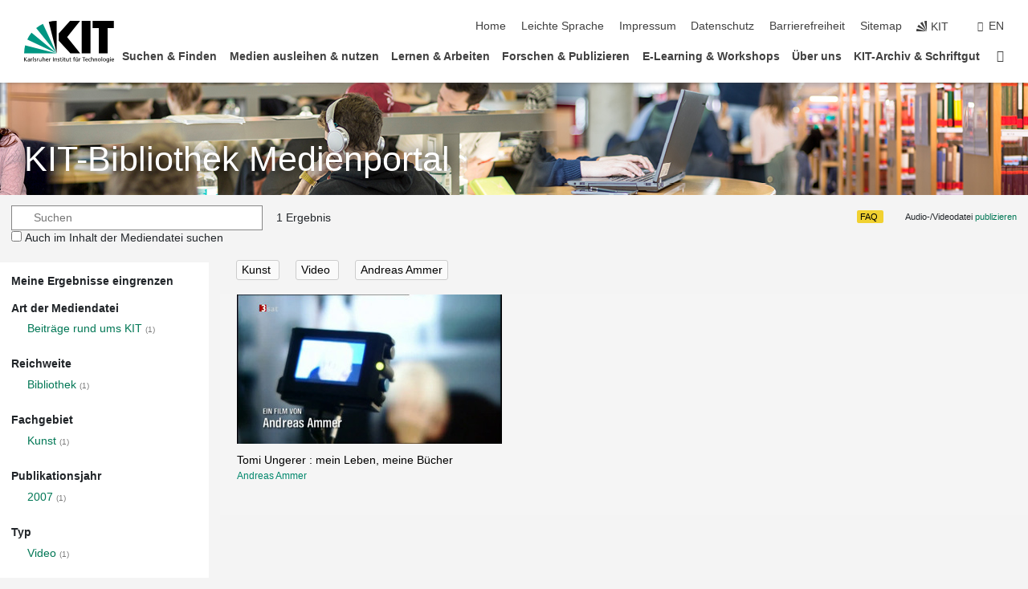

--- FILE ---
content_type: text/html; charset=UTF-8
request_url: https://medienportal.bibliothek.kit.edu/?subject=kunst&type=video&name_id=149846
body_size: 15695
content:
<!DOCTYPE html>
<html lang="de">
<head>
    <meta charset="UTF-8">
    <meta http-equiv="X-UA-Compatible" content="IE=edge">
    <meta name="format-detection" content="telephone=no">
    <meta name="viewport" content="width=device-width, initial-scale=1.0">
    <meta name="theme-color" content="#009682">
        <meta name="robots" content="noindex" />

    <link rel="stylesheet" href="https://static.scc.kit.edu/fancybox/dist/jquery.fancybox.min.css"/>
    <link rel="stylesheet" href="https://static.scc.kit.edu/kit-2020/fontawesome/css/all.min.css">
    <link rel="stylesheet" type="text/css" href="https://medienportal.bibliothek.kit.edu/css/navigation.css"/>
    <link rel="stylesheet" type="text/css" href="https://medienportal.bibliothek.kit.edu/css/7.css?v=20250403"/>

    <script src="https://static.scc.kit.edu/kit-2020/js/legacy-compat.js"></script>
    <script src="https://static.scc.kit.edu/kit-2020/js/jquery-3.4.1.min.js"></script>
    <script src="https://static.scc.kit.edu/kit-2020/js/main.js"></script>
    <script src="https://static.scc.kit.edu/kit-2020/js/kit.js"></script>
    <script src="https://static.scc.kit.edu/fancybox/dist/jquery.fancybox.min.js"></script>
    <script src="https://medienportal.bibliothek.kit.edu/js/bootstrap.min.js"></script>
    <script src="https://medienportal.bibliothek.kit.edu/js/kit-lib-media-player.min.js?v=1.0.5"></script>
    <script src="https://medienportal.bibliothek.kit.edu/js/main.js?v=2024-11-15"></script>

    <link rel="stylesheet" href="https://www.bibliothek.kit.edu/themify/themify-icons.css" type="text/css" />
    <link rel="stylesheet" type="text/css" href="https://medienportal.bibliothek.kit.edu/css/bootstrap.min.css"/>
    <link rel="stylesheet" type="text/css" href="https://medienportal.bibliothek.kit.edu/css/kit-lib-media-player.min.css?v=1.0.6"/>
    <link rel="stylesheet" type="text/css" href="https://medienportal.bibliothek.kit.edu/css/main.css?v=20250403"/>
    <base href="https://medienportal.bibliothek.kit.edu/">
    <title>KITopen-Medienportal</title>
</head>
<body>
<header class="page-header">
    <div class="content-wrap">

        <div class="logo"><a href="https://www.kit.edu" title="KIT-Homepage"><svg xmlns="http://www.w3.org/2000/svg" viewBox="0 0 196.18 90.32" width="196.18px" height="90.32px" x="0px" y="0px" role="img" aria-labelledby="kit-logo-alt-title">
                    <title id="kit-logo-alt-title">KIT - Karlsruher Institut für Technologie</title>
                    <defs>
                        <style>.cls-1,.cls-2,.cls-3{fill-rule:evenodd;}.cls-2{fill:#fff;}.cls-3{fill:#009682;}</style></defs>
                    <path class="cls-1" d="M195.75.47h-46.3V16.23H163V70.59h19.22V16.23h13.54V.47ZM144.84,70.52H125.62V.47h19.22V70.52Zm-22.46,0H101L75.58,43.23V27.61L100.2.39h22L93.87,35.67l28.51,34.85Z" transform="translate(0 -0.39)"></path>
                    <polygon class="cls-2" points="70.97 70.13 70.97 70.13 70.97 70.13 70.97 70.13 70.97 70.13"></polygon>
                    <polygon class="cls-2" points="70.97 70.13 70.97 70.13 70.97 70.13 70.97 70.13 70.97 70.13"></polygon>
                    <path class="cls-3" d="M16.18,26.1A68.63,68.63,0,0,0,6.89,40.71L71,70.52,16.18,26.1Z" transform="translate(0 -0.39)"></path>
                    <path class="cls-3" d="M71,70.52,41.09,7A69.32,69.32,0,0,0,26.4,16L71,70.52Z" transform="translate(0 -0.39)"></path>
                    <path class="cls-1" d="M71,70.52,71,.47h-.58a70.22,70.22,0,0,0-16.55,2L71,70.52Z" transform="translate(0 -0.39)"></path>
                    <polygon class="cls-2" points="70.97 70.13 70.97 70.13 70.97 70.13 70.97 70.13 70.97 70.13 70.97 70.13"></polygon>
                    <polygon class="cls-2" points="70.97 70.13 70.97 70.13 70.97 70.13 70.97 70.13 70.97 70.13 70.97 70.13"></polygon>
                    <path class="cls-3" d="M2.28,53.38A70.75,70.75,0,0,0,.05,70.52H71L2.28,53.38Z" transform="translate(0 -0.39)"></path>

                    <g class="logo-text">

                        <polygon points="0 87.54 1.25 87.54 1.25 83.28 5.13 87.54 6.95 87.54 2.53 82.95 6.63 78.83 4.97 78.83 1.25 82.67 1.25 78.83 0 78.83 0 87.54 0 87.54"></polygon>
                        <path d="M8.44,83A2.47,2.47,0,0,1,9,82.68a2.87,2.87,0,0,1,.64-.23,3,3,0,0,1,.67-.08,1.88,1.88,0,0,1,.92.19,1,1,0,0,1,.5.55,2.5,2.5,0,0,1,.15.92H10.61a5.19,5.19,0,0,0-.77.06,4.2,4.2,0,0,0-.79.22,2.55,2.55,0,0,0-.71.38,2.05,2.05,0,0,0-.5.6,2,2,0,0,0-.19.83A2.12,2.12,0,0,0,8,87.23a1.71,1.71,0,0,0,.82.65,3.25,3.25,0,0,0,1.22.21,2.66,2.66,0,0,0,.72-.1,2.2,2.2,0,0,0,.56-.24,2.89,2.89,0,0,0,.42-.32,3.29,3.29,0,0,0,.27-.31h0v.82h1.1a1.47,1.47,0,0,1,0-.25,3.9,3.9,0,0,1,0-.4c0-.16,0-.36,0-.6V84.06a3.5,3.5,0,0,0-.26-1.46,1.78,1.78,0,0,0-.83-.88,3.09,3.09,0,0,0-1.47-.3,4.11,4.11,0,0,0-1.13.17,4.19,4.19,0,0,0-1,.43l.06,1Zm3.42,2.45a1.81,1.81,0,0,1-.2.85,1.57,1.57,0,0,1-.6.6,2,2,0,0,1-1,.22,1.23,1.23,0,0,1-.42-.07,1.5,1.5,0,0,1-.38-.19A1,1,0,0,1,9,86.55a.94.94,0,0,1-.11-.45.88.88,0,0,1,.17-.55,1.22,1.22,0,0,1,.42-.36,2.27,2.27,0,0,1,.57-.2,3.05,3.05,0,0,1,.57-.09,4.36,4.36,0,0,1,.48,0h.37l.38,0v.56Z" transform="translate(0 -0.39)"></path>
                        <path d="M14.94,87.94h1.18V85a4.09,4.09,0,0,1,.21-1.38,2,2,0,0,1,.6-.89,1.38,1.38,0,0,1,.92-.32,1.77,1.77,0,0,1,.32,0,2,2,0,0,1,.33.09v-1l-.23-.05-.25,0-.29,0a1.76,1.76,0,0,0-.67.15,2,2,0,0,0-.57.4,1.87,1.87,0,0,0-.42.59h0v-1h-1.1v6.37Z" transform="translate(0 -0.39)"></path>
                        <polygon points="19.87 87.54 21.05 87.54 21.05 78.19 19.87 78.19 19.87 87.54 19.87 87.54"></polygon>
                        <path d="M22.58,87.74a2.93,2.93,0,0,0,.85.28,5.46,5.46,0,0,0,.9.07,2.87,2.87,0,0,0,.83-.12,2.27,2.27,0,0,0,.71-.36,1.75,1.75,0,0,0,.49-.62,1.91,1.91,0,0,0,.19-.89,1.61,1.61,0,0,0-.15-.73,1.58,1.58,0,0,0-.4-.52,3.29,3.29,0,0,0-.53-.36l-.59-.28a4.54,4.54,0,0,1-.54-.26,1.31,1.31,0,0,1-.39-.34.8.8,0,0,1-.16-.46.71.71,0,0,1,.16-.44.89.89,0,0,1,.41-.25,1.64,1.64,0,0,1,.56-.09l.27,0,.35.07.35.11a1.06,1.06,0,0,1,.26.12l.1-1c-.23-.07-.46-.12-.69-.17a4.66,4.66,0,0,0-.77-.08,2.8,2.8,0,0,0-.88.13,1.91,1.91,0,0,0-.71.36,1.52,1.52,0,0,0-.48.61,2.06,2.06,0,0,0-.17.86,1.34,1.34,0,0,0,.15.66,1.69,1.69,0,0,0,.39.49,5.07,5.07,0,0,0,.54.36l.59.29.54.29a1.62,1.62,0,0,1,.39.33.64.64,0,0,1,.15.43.79.79,0,0,1-.39.71,1.32,1.32,0,0,1-.39.15,1.48,1.48,0,0,1-.41,0,2.58,2.58,0,0,1-.43,0,3.06,3.06,0,0,1-.53-.15,2.59,2.59,0,0,1-.5-.25l-.07,1Z" transform="translate(0 -0.39)"></path>
                        <path d="M27.9,87.94h1.17V85a4.34,4.34,0,0,1,.22-1.38,1.9,1.9,0,0,1,.6-.89,1.38,1.38,0,0,1,.92-.32,1.77,1.77,0,0,1,.32,0,2,2,0,0,1,.33.09v-1l-.23-.05-.25,0-.3,0a1.76,1.76,0,0,0-.66.15,2.23,2.23,0,0,0-.58.4,2.26,2.26,0,0,0-.42.59h0v-1H27.9v6.37Z" transform="translate(0 -0.39)"></path>
                        <path d="M38.31,81.57H37.14v3A4.35,4.35,0,0,1,37,85.58a2.31,2.31,0,0,1-.35.83,1.72,1.72,0,0,1-.6.54,1.8,1.8,0,0,1-.87.19,1.31,1.31,0,0,1-.8-.29A1.37,1.37,0,0,1,34,86.1a4.37,4.37,0,0,1-.12-1.23v-3.3H32.68v3.79a3.94,3.94,0,0,0,.25,1.46,1.93,1.93,0,0,0,.79.94,2.5,2.5,0,0,0,1.35.33,2.7,2.7,0,0,0,.85-.14,2.24,2.24,0,0,0,.73-.4,1.76,1.76,0,0,0,.5-.62h0v1h1.13V81.57Z" transform="translate(0 -0.39)"></path>
                        <path d="M40.23,87.94h1.18V85a4.93,4.93,0,0,1,.11-1.06,2.84,2.84,0,0,1,.35-.83,1.67,1.67,0,0,1,.61-.54,2.06,2.06,0,0,1,.86-.19,1.34,1.34,0,0,1,.81.29,1.44,1.44,0,0,1,.42.75,5.32,5.32,0,0,1,.12,1.23v3.3h1.17V84.16a3.62,3.62,0,0,0-.25-1.47,2,2,0,0,0-.78-.94,2.69,2.69,0,0,0-1.35-.33,2.75,2.75,0,0,0-1.2.28,2.19,2.19,0,0,0-.85.78h0v-3.9H40.23v9.36Z" transform="translate(0 -0.39)"></path>
                        <path d="M52.67,86.5a2,2,0,0,1-.32.2,3.63,3.63,0,0,1-.48.21,3.41,3.41,0,0,1-.57.16,2.44,2.44,0,0,1-.59.07,2.15,2.15,0,0,1-.8-.15,2.29,2.29,0,0,1-.67-.44,2.1,2.1,0,0,1-.46-.67,2.2,2.2,0,0,1-.17-.86h4.54A5.88,5.88,0,0,0,53,83.59a3.41,3.41,0,0,0-.46-1.14,2.26,2.26,0,0,0-.87-.75,3.11,3.11,0,0,0-1.33-.28,3.21,3.21,0,0,0-1.23.24,2.74,2.74,0,0,0-.94.67,2.87,2.87,0,0,0-.6,1,4.05,4.05,0,0,0-.22,1.29,4.87,4.87,0,0,0,.2,1.42,2.85,2.85,0,0,0,.6,1.08,2.59,2.59,0,0,0,1,.7,3.87,3.87,0,0,0,1.47.25,5.64,5.64,0,0,0,.89-.07,5.74,5.74,0,0,0,.63-.16l.49-.18V86.5Zm-4.06-2.36a2.9,2.9,0,0,1,.14-.62,2,2,0,0,1,.32-.57,1.51,1.51,0,0,1,.51-.42,1.84,1.84,0,0,1,.74-.16,1.74,1.74,0,0,1,.67.14,1.36,1.36,0,0,1,.5.38,1.57,1.57,0,0,1,.31.57,2.15,2.15,0,0,1,.11.68Z" transform="translate(0 -0.39)"></path>
                        <path d="M54.65,87.94h1.18V85A4.09,4.09,0,0,1,56,83.66a2,2,0,0,1,.61-.89,1.33,1.33,0,0,1,.91-.32,1.77,1.77,0,0,1,.32,0,2,2,0,0,1,.33.09v-1L58,81.46l-.24,0-.3,0a1.76,1.76,0,0,0-.67.15,2,2,0,0,0-.57.4,1.87,1.87,0,0,0-.42.59h0v-1h-1.1v6.37Z" transform="translate(0 -0.39)"></path>
                        <polygon points="63.02 87.54 64.26 87.54 64.26 78.83 63.02 78.83 63.02 87.54 63.02 87.54"></polygon>
                        <path d="M66.3,87.94h1.17V85a4.35,4.35,0,0,1,.12-1.06,2.39,2.39,0,0,1,.35-.83,1.72,1.72,0,0,1,.6-.54,2.14,2.14,0,0,1,.87-.19,1.28,1.28,0,0,1,.8.29,1.37,1.37,0,0,1,.42.75,4.78,4.78,0,0,1,.13,1.23v3.3h1.17V84.16a3.8,3.8,0,0,0-.25-1.47,2,2,0,0,0-.78-.94,2.76,2.76,0,0,0-1.36-.33,2.7,2.7,0,0,0-.85.14A2.58,2.58,0,0,0,68,82a1.88,1.88,0,0,0-.5.62h0v-1H66.3v6.37Z" transform="translate(0 -0.39)"></path>
                        <path d="M73.32,87.74a2.83,2.83,0,0,0,.85.28,5.26,5.26,0,0,0,.89.07,2.82,2.82,0,0,0,.83-.12,2.27,2.27,0,0,0,.71-.36,1.9,1.9,0,0,0,.5-.62,2,2,0,0,0,.18-.89,1.61,1.61,0,0,0-.15-.73,1.69,1.69,0,0,0-.39-.52,3.38,3.38,0,0,0-.54-.36l-.59-.28c-.19-.08-.37-.17-.54-.26a1.45,1.45,0,0,1-.39-.34.73.73,0,0,1-.15-.46.65.65,0,0,1,.15-.44,1,1,0,0,1,.41-.25,1.69,1.69,0,0,1,.56-.09l.27,0,.35.07a2.89,2.89,0,0,1,.35.11,1.14,1.14,0,0,1,.27.12l.1-1c-.23-.07-.47-.12-.7-.17a4.55,4.55,0,0,0-.77-.08,2.8,2.8,0,0,0-.88.13,1.91,1.91,0,0,0-.71.36,1.72,1.72,0,0,0-.48.61,2.06,2.06,0,0,0-.17.86,1.34,1.34,0,0,0,.15.66,1.57,1.57,0,0,0,.4.49,4.1,4.1,0,0,0,.53.36l.59.29c.2.1.38.19.54.29a1.44,1.44,0,0,1,.39.33.71.71,0,0,1,.16.43.83.83,0,0,1-.12.43.75.75,0,0,1-.28.28,1.32,1.32,0,0,1-.39.15,1.48,1.48,0,0,1-.41,0,2.58,2.58,0,0,1-.43,0,2.74,2.74,0,0,1-.52-.15,3,3,0,0,1-.51-.25l-.06,1Z" transform="translate(0 -0.39)"></path>
                        <path d="M82,81.57H80.33V79.73l-1.17.37v1.47H77.72v1h1.44v3.72a2.07,2.07,0,0,0,.24,1.05,1.45,1.45,0,0,0,.67.6,2.55,2.55,0,0,0,1.05.2,2.35,2.35,0,0,0,.54-.06l.46-.12v-1a1.7,1.7,0,0,1-.33.15,1.37,1.37,0,0,1-.47.07,1,1,0,0,1-.5-.13.92.92,0,0,1-.35-.38,1.33,1.33,0,0,1-.14-.63V82.52H82v-1Z" transform="translate(0 -0.39)"></path>
                        <path d="M83.57,87.94h1.17V81.57H83.57v6.37Zm1.24-9.11H83.49v1.32h1.32V78.83Z" transform="translate(0 -0.39)"></path>
                        <path d="M90.19,81.57H88.51V79.73l-1.17.37v1.47H85.9v1h1.44v3.72a2.07,2.07,0,0,0,.24,1.05,1.4,1.4,0,0,0,.67.6,2.55,2.55,0,0,0,1,.2,2.42,2.42,0,0,0,.54-.06l.45-.12v-1a1.43,1.43,0,0,1-.79.22A.93.93,0,0,1,89,87a.86.86,0,0,1-.35-.38,1.33,1.33,0,0,1-.14-.63V82.52h1.68v-1Z" transform="translate(0 -0.39)"></path>
                        <path d="M97.22,81.57H96.05v3a4.35,4.35,0,0,1-.12,1.06,2.31,2.31,0,0,1-.35.83A1.72,1.72,0,0,1,95,87a1.8,1.8,0,0,1-.87.19,1.33,1.33,0,0,1-.8-.29,1.37,1.37,0,0,1-.42-.75,4.37,4.37,0,0,1-.12-1.23v-3.3H91.59v3.79a3.94,3.94,0,0,0,.25,1.46,2,2,0,0,0,.79.94,2.5,2.5,0,0,0,1.35.33,2.7,2.7,0,0,0,.85-.14,2.24,2.24,0,0,0,.73-.4,1.76,1.76,0,0,0,.5-.62h0v1h1.13V81.57Z" transform="translate(0 -0.39)"></path>
                        <path d="M102.53,81.57h-1.69V79.73l-1.17.37v1.47H98.23v1h1.44v3.72a2.07,2.07,0,0,0,.24,1.05,1.45,1.45,0,0,0,.67.6,2.59,2.59,0,0,0,1,.2,2.35,2.35,0,0,0,.54-.06l.46-.12v-1a1.7,1.7,0,0,1-.33.15,1.33,1.33,0,0,1-.47.07,1,1,0,0,1-.5-.13,1,1,0,0,1-.35-.38,1.33,1.33,0,0,1-.14-.63V82.52h1.69v-1Z" transform="translate(0 -0.39)"></path>
                        <path d="M108.16,87.94h1.17V82.52H111v-1h-1.69v-.68a3.7,3.7,0,0,1,0-.6,1.23,1.23,0,0,1,.15-.48.81.81,0,0,1,.34-.32,1.48,1.48,0,0,1,.61-.11h.3l.26.06,0-1-.37,0-.42,0a2.69,2.69,0,0,0-1.06.18,1.49,1.49,0,0,0-.66.52,2.13,2.13,0,0,0-.32.8,5,5,0,0,0-.09,1.06v.58h-1.5v1h1.5v5.42Z" transform="translate(0 -0.39)"></path>
                        <path d="M113.39,80.6h1.17V79.35h-1.17V80.6Zm2,0h1.17V79.35h-1.17V80.6Zm2.37,1h-1.18v3a4.37,4.37,0,0,1-.11,1.06,2.5,2.5,0,0,1-.35.83,1.67,1.67,0,0,1-.61.54,1.79,1.79,0,0,1-.86.19,1.34,1.34,0,0,1-.81-.29,1.51,1.51,0,0,1-.42-.75,5.26,5.26,0,0,1-.12-1.23v-3.3h-1.17v3.79a3.75,3.75,0,0,0,.25,1.46,2,2,0,0,0,.78.94,2.5,2.5,0,0,0,1.35.33,2.72,2.72,0,0,0,.86-.14,2.47,2.47,0,0,0,.73-.4,1.88,1.88,0,0,0,.5-.62h0v1h1.14V81.57Z" transform="translate(0 -0.39)"></path>
                        <path d="M119.73,87.94h1.17V85a4.34,4.34,0,0,1,.22-1.38,1.9,1.9,0,0,1,.6-.89,1.38,1.38,0,0,1,.92-.32,1.77,1.77,0,0,1,.32,0,2,2,0,0,1,.33.09v-1l-.24-.05-.24,0-.3,0a1.76,1.76,0,0,0-.66.15,2.23,2.23,0,0,0-.58.4,2.26,2.26,0,0,0-.42.59h0v-1h-1.1v6.37Z" transform="translate(0 -0.39)"></path>
                        <polygon points="129.83 87.54 131.08 87.54 131.08 79.93 133.78 79.93 133.78 78.83 127.12 78.83 127.12 79.93 129.83 79.93 129.83 87.54 129.83 87.54"></polygon>
                        <path d="M138.8,86.5a1.52,1.52,0,0,1-.31.2,3.63,3.63,0,0,1-.48.21,3.41,3.41,0,0,1-.57.16,2.46,2.46,0,0,1-.6.07,2.09,2.09,0,0,1-.79-.15,2.16,2.16,0,0,1-.67-.44,2,2,0,0,1-.46-.67,2.2,2.2,0,0,1-.17-.86h4.54a7.08,7.08,0,0,0-.14-1.43,3.23,3.23,0,0,0-.47-1.14,2.23,2.23,0,0,0-.86-.75,3.13,3.13,0,0,0-1.34-.28,3.16,3.16,0,0,0-1.22.24,2.65,2.65,0,0,0-.94.67,2.75,2.75,0,0,0-.61,1,3.79,3.79,0,0,0-.21,1.29,4.56,4.56,0,0,0,.2,1.42,2.85,2.85,0,0,0,.6,1.08,2.52,2.52,0,0,0,1,.7,3.81,3.81,0,0,0,1.46.25,4.67,4.67,0,0,0,1.53-.23l.48-.18V86.5Zm-4.05-2.36a2.9,2.9,0,0,1,.14-.62,1.78,1.78,0,0,1,.32-.57,1.51,1.51,0,0,1,.51-.42,1.8,1.8,0,0,1,.74-.16,1.74,1.74,0,0,1,.67.14,1.45,1.45,0,0,1,.5.38,1.74,1.74,0,0,1,.31.57,2.15,2.15,0,0,1,.1.68Z" transform="translate(0 -0.39)"></path>
                        <path d="M144.93,81.67l-.41-.12a4,4,0,0,0-.5-.09,4.75,4.75,0,0,0-.51,0,3.75,3.75,0,0,0-1.33.25,3.06,3.06,0,0,0-1,.69,3,3,0,0,0-.66,1.06,3.59,3.59,0,0,0-.23,1.34,3.73,3.73,0,0,0,.23,1.29,3.2,3.2,0,0,0,.67,1,3.05,3.05,0,0,0,1,.72,3.35,3.35,0,0,0,1.32.27l.46,0a3,3,0,0,0,.51-.08,2.24,2.24,0,0,0,.5-.16l-.08-1a3,3,0,0,1-.4.2,3.6,3.6,0,0,1-.44.12,2.15,2.15,0,0,1-.43,0,2.24,2.24,0,0,1-.8-.14,1.69,1.69,0,0,1-.59-.37,1.93,1.93,0,0,1-.41-.54,2.54,2.54,0,0,1-.24-.65,3.23,3.23,0,0,1-.08-.68,2.91,2.91,0,0,1,.14-.89,2.41,2.41,0,0,1,.4-.76,1.87,1.87,0,0,1,.64-.54,2,2,0,0,1,.87-.2,2.72,2.72,0,0,1,.61.07,2.81,2.81,0,0,1,.66.21l.1-1Z" transform="translate(0 -0.39)"></path>
                        <path d="M146.26,87.94h1.17V85a4.93,4.93,0,0,1,.11-1.06,2.61,2.61,0,0,1,.36-.83,1.64,1.64,0,0,1,.6-.54,2.07,2.07,0,0,1,.87-.19,1.33,1.33,0,0,1,.8.29,1.37,1.37,0,0,1,.42.75,4.82,4.82,0,0,1,.12,1.23v3.3h1.18V84.16a3.79,3.79,0,0,0-.26-1.47,1.91,1.91,0,0,0-.78-.94,2.8,2.8,0,0,0-2.54,0,2.13,2.13,0,0,0-.85.78h0v-3.9h-1.17v9.36Z" transform="translate(0 -0.39)"></path>
                        <path d="M153.81,87.94H155V85a4.35,4.35,0,0,1,.12-1.06,2.39,2.39,0,0,1,.35-.83,1.72,1.72,0,0,1,.6-.54,2.1,2.1,0,0,1,.87-.19,1.28,1.28,0,0,1,.8.29,1.37,1.37,0,0,1,.42.75,4.78,4.78,0,0,1,.13,1.23v3.3h1.17V84.16a3.8,3.8,0,0,0-.25-1.47,1.93,1.93,0,0,0-.79-.94,2.82,2.82,0,0,0-2.2-.19,2.58,2.58,0,0,0-.73.4,1.88,1.88,0,0,0-.5.62h0v-1h-1.14v6.37Z" transform="translate(0 -0.39)"></path>
                        <path d="M160.94,84.76a3.73,3.73,0,0,0,.23,1.29,3.2,3.2,0,0,0,.67,1,3.05,3.05,0,0,0,1,.72,3.35,3.35,0,0,0,1.32.27,3.26,3.26,0,0,0,1.31-.27,2.86,2.86,0,0,0,1-.72,3.2,3.2,0,0,0,.67-1,4,4,0,0,0,.24-1.29,3.8,3.8,0,0,0-.24-1.34,3.09,3.09,0,0,0-.65-1.06,3.21,3.21,0,0,0-1-.69,3.65,3.65,0,0,0-1.32-.25,3.75,3.75,0,0,0-1.33.25,3.28,3.28,0,0,0-1,.69,3.12,3.12,0,0,0-.66,1.06,3.8,3.8,0,0,0-.23,1.34Zm1.25,0a2.9,2.9,0,0,1,.13-.89,2.6,2.6,0,0,1,.39-.76,1.8,1.8,0,0,1,1.47-.74,1.89,1.89,0,0,1,.84.2,2,2,0,0,1,.62.54,2.6,2.6,0,0,1,.39.76,2.91,2.91,0,0,1,.14.89,3.23,3.23,0,0,1-.08.68,2.52,2.52,0,0,1-.23.65,2.07,2.07,0,0,1-.39.54,1.62,1.62,0,0,1-.55.37,1.91,1.91,0,0,1-.74.14,2,2,0,0,1-.74-.14,1.76,1.76,0,0,1-.56-.37,2.07,2.07,0,0,1-.39-.54,3,3,0,0,1-.23-.65,3.21,3.21,0,0,1-.07-.68Z" transform="translate(0 -0.39)"></path>
                        <polygon points="169.06 87.54 170.24 87.54 170.24 78.19 169.06 78.19 169.06 87.54 169.06 87.54"></polygon>
                        <path d="M171.89,84.76a3.73,3.73,0,0,0,.23,1.29,3.2,3.2,0,0,0,.67,1,3.05,3.05,0,0,0,1,.72,3.35,3.35,0,0,0,1.32.27,3.26,3.26,0,0,0,1.31-.27,2.86,2.86,0,0,0,1-.72,3.2,3.2,0,0,0,.67-1,3.73,3.73,0,0,0,.23-1.29,3.59,3.59,0,0,0-.23-1.34,3,3,0,0,0-.66-1.06,3.06,3.06,0,0,0-1-.69,3.65,3.65,0,0,0-1.32-.25,3.75,3.75,0,0,0-1.33.25,3.17,3.17,0,0,0-1,.69,3,3,0,0,0-.66,1.06,3.8,3.8,0,0,0-.23,1.34Zm1.24,0a2.91,2.91,0,0,1,.14-.89,2.6,2.6,0,0,1,.39-.76,1.93,1.93,0,0,1,.63-.54,1.89,1.89,0,0,1,.84-.2,1.93,1.93,0,0,1,.84.2,2,2,0,0,1,.62.54,2.6,2.6,0,0,1,.39.76,2.91,2.91,0,0,1,.14.89,3.23,3.23,0,0,1-.08.68,2.52,2.52,0,0,1-.23.65,2.07,2.07,0,0,1-.39.54,1.62,1.62,0,0,1-.55.37,2,2,0,0,1-1.48,0,1.66,1.66,0,0,1-.56-.37,2.07,2.07,0,0,1-.39-.54,3,3,0,0,1-.23-.65,3.23,3.23,0,0,1-.08-.68Z" transform="translate(0 -0.39)"></path>
                        <path d="M185.49,81.57h-1.08v1h0a1.85,1.85,0,0,0-.45-.59,1.78,1.78,0,0,0-.68-.37,3.06,3.06,0,0,0-1-.14,2.82,2.82,0,0,0-1,.2,2.69,2.69,0,0,0-.8.52,3,3,0,0,0-.56.77,3.62,3.62,0,0,0-.34.92,4.6,4.6,0,0,0-.11,1,4.16,4.16,0,0,0,.17,1.18,3,3,0,0,0,.51,1,2.4,2.4,0,0,0,.85.69,2.75,2.75,0,0,0,1.19.26,3.09,3.09,0,0,0,.8-.11,2.58,2.58,0,0,0,.74-.33,2.06,2.06,0,0,0,.59-.55h0v.63a2.58,2.58,0,0,1-.24,1.16,1.64,1.64,0,0,1-.67.75,2,2,0,0,1-1.06.27,5.6,5.6,0,0,1-.6,0,5.12,5.12,0,0,1-.54-.1l-.54-.18-.62-.26-.12,1.08a7.74,7.74,0,0,0,.89.27,4.17,4.17,0,0,0,.73.13,4.87,4.87,0,0,0,.66,0,4.24,4.24,0,0,0,1.87-.36,2.3,2.3,0,0,0,1.07-1,3.6,3.6,0,0,0,.34-1.65V81.57Zm-3,5.42a1.5,1.5,0,0,1-.74-.18,1.76,1.76,0,0,1-.56-.49,2.41,2.41,0,0,1-.35-.72,3,3,0,0,1-.12-.86,3,3,0,0,1,.07-.66,2.4,2.4,0,0,1,.21-.64,2.06,2.06,0,0,1,.35-.55,1.7,1.7,0,0,1,.5-.38,1.63,1.63,0,0,1,.64-.14,1.81,1.81,0,0,1,.82.2,1.83,1.83,0,0,1,.58.53,2.45,2.45,0,0,1,.34.79,3.56,3.56,0,0,1,.12.94,2.55,2.55,0,0,1-.14.84,2.31,2.31,0,0,1-.38.69,1.78,1.78,0,0,1-.59.46,1.66,1.66,0,0,1-.75.17Z" transform="translate(0 -0.39)"></path>
                        <path d="M187.57,87.94h1.17V81.57h-1.17v6.37Zm1.24-9.11h-1.32v1.32h1.32V78.83Z" transform="translate(0 -0.39)"></path>
                        <path d="M195.69,86.5a1.64,1.64,0,0,1-.32.2,3.13,3.13,0,0,1-.48.21,3.58,3.58,0,0,1-.56.16,2.46,2.46,0,0,1-.6.07,2.09,2.09,0,0,1-.79-.15,2.16,2.16,0,0,1-.67-.44,2,2,0,0,1-.46-.67,2.2,2.2,0,0,1-.17-.86h4.54a7.08,7.08,0,0,0-.14-1.43,3.43,3.43,0,0,0-.47-1.14,2.19,2.19,0,0,0-.87-.75,3.08,3.08,0,0,0-1.33-.28,3.25,3.25,0,0,0-1.23.24,2.7,2.7,0,0,0-.93.67,2.75,2.75,0,0,0-.61,1,3.79,3.79,0,0,0-.21,1.29,4.88,4.88,0,0,0,.19,1.42,3,3,0,0,0,.61,1.08,2.55,2.55,0,0,0,1,.7,3.9,3.9,0,0,0,1.47.25,5.44,5.44,0,0,0,.89-.07,6,6,0,0,0,.64-.16l.48-.18V86.5Zm-4.05-2.36a2.4,2.4,0,0,1,.14-.62,2,2,0,0,1,.31-.57,1.66,1.66,0,0,1,.52-.42,1.8,1.8,0,0,1,.74-.16,1.78,1.78,0,0,1,.67.14,1.45,1.45,0,0,1,.5.38,1.55,1.55,0,0,1,.3.57,2.15,2.15,0,0,1,.11.68Z" transform="translate(0 -0.39)"></path>
                    </g>
                </svg>
            </a></div>


        <div class="navigation">
            <button class="burger"><svg class="burger-icon" xmlns="http://www.w3.org/2000/svg" xmlns:xlink="http://www.w3.org/1999/xlink" x="0px" y="0px" viewBox="0 0 300 274.5" width="300px" height="274.5px">
                    <rect class="burger-top" y="214.4" width="300" height="60.1"/>
                    <rect class="burger-middle" y="107.2" width="300" height="60.1"/>
                    <rect class="burger-bottom" y="0" width="300" height="60.1"/>
                </svg></button>
            <a id="logo_oe_name" href="https://www.bibliothek.kit.edu/index.php">KIT-Bibliothek</a>
            <div class="navigation-meta">
                <ul class="navigation-meta-links">

                                            <ul class="navigation-meta-links">

    <li><a accesskey="1" title="Startseite" href="https://www.bibliothek.kit.edu/index.php">Home</a></li>
    <li><a href="https://www.bibliothek.kit.edu/leichte-sprache.php">Leichte Sprache</a></li>

    <li><a accesskey="8" href="https://www.bibliothek.kit.edu/76.php">Impressum</a></li>

    <li><a href="https://www.bibliothek.kit.edu/datenschutz.php">Datenschutz</a></li>

    <li><a href="https://www.kit.edu/redirect.php?page=barriere&lang=DEU" target="\#A4636DEABB59442D84DAA4CDE1C05730">Barrierefreiheit</a></li>

    <li><a accesskey="3" href="https://www.bibliothek.kit.edu/sitemap.php">Sitemap</a></li>


    <li><a href="https://www.kit.edu" title="KIT-Homepage"><span class="svg-icon"><svg xmlns="http://www.w3.org/2000/svg" xmlns:xlink="http://www.w3.org/1999/xlink" x="0px" y="0px" viewBox="0 0 299.4 295.7" width="299.4px" height="295.7px" role="img"><title></title><polygon points="299.3,295.7 299.3,295.6 299.3,295.6 "/><polygon points="299.3,295.6 299.3,295.6 299.3,295.6 "/><path d="M67.9,108.1c-15.6,18.9-28.8,39.6-39.3,61.7l270.6,125.9L67.9,108.1z"/><path d="M299.2,295.6L173,27.2c-22.2,10.2-43,23.1-62,38.4l188.3,230.1L299.2,295.6z"/><polygon points="299.3,295.6 299.3,295.6 299.3,295.6 299.3,295.5 "/><polygon points="299.3,295.6 299.3,295.6 299.3,295.6 299.3,295.5 "/><path d="M9.3,223.2c-6.1,23.7-9.2,48-9.3,72.5h299.2L9.3,223.2z"/><path d="M299.3,295.6l0.1-295.6c-0.8,0-1.5-0.1-2.2-0.1c-23.6,0-47,2.8-69.9,8.4L299.3,295.6L299.3,295.6z"/></svg></span><span>KIT</span></a></li>

</ul>
                    
                </ul>
                <div class="navigation-language"><ul><li>
                            <a href="https://medienportal.bibliothek.kit.edu/?lang=en">en</a>
                        </li></ul></div>
                <div class="navigation-search">
                    <div class="search-form">
                        <form action="https://www.kit.edu/search.php">
                            <input type="search" name="searchquery" placeholder="suchen" aria-label="suchen" size="1" required="required"/>
                            <!-- <input name="local_search" type="hidden" value="true"> -->
                            <button><span>suchen</span></button>
                        </form>
                    </div><a class="search-trigger" role="switch" aria-checked="false" title="suchen" href="#"><span>suchen</span></a>
                </div>
            </div>
            <nav class="navigation-main">
                                    
    <ul class="navigation-l1"><li class="flyout "><a href="https://www.bibliothek.kit.edu/suchen-finden.php">Suchen & Finden</a><div class="dropdown"><ul class="navigation-breadcrumb"><li class="home"><button><span>Start</span></button></li><li><span>Suchen & Finden</span></li></ul><a class="parent" href="https://www.bibliothek.kit.edu/suchen-finden.php">Suchen & Finden</a><ul class="navigation-l2"><li class="has-submenu "><a href="https://www.bibliothek.kit.edu/was-finde-ich-wo.php">Was finde ich wo?</a><div class="submenu"><ul class="navigation-breadcrumb"><li class="home"><button><span>Start</span></button></li><li><button>Suchen & Finden</button></li><li><span>Was finde ich wo?</span></li></ul><a class="parent" href="https://www.bibliothek.kit.edu/was-finde-ich-wo.php">Was finde ich wo?</a><ul class="navigation-l3"><li class=""><a href="https://www.bibliothek.kit.edu/buecher.php">Bücher</a></li><li class=""><a href="https://www.bibliothek.kit.edu/aufsaetze-artikel.php">Aufsätze und Artikel</a></li><li class=""><a href="https://www.bibliothek.kit.edu/zeitschriften.php">Zeitschriften</a></li><li class=""><a href="https://www.bibliothek.kit.edu/normen.php">Normen</a></li><li class=""><a href="https://www.bibliothek.kit.edu/audios-videos.php">Audios und Videos</a></li><li class=""><a href="https://www.bibliothek.kit.edu/lehrmaterialien.php">Lehrmaterialien</a></li><li class=""><a href="https://www.bibliothek.kit.edu/forschungsdatenmanagement.php">Forschungsdaten</a></li><li class=""><a href="https://www.bibliothek.kit.edu/publikationen-kit-wissenschaftler.php">Publikationen von KIT-Wissenschaftlerinnen und -Wissenschaftlern</a></li></ul></div></li><li class=""><a href="https://katalog.bibliothek.kit.edu/" target="_blank">KIT-Katalog</a></li><li class="has-submenu "><a href="https://www.bibliothek.kit.edu/suche-in-fachgebieten.php">Suche in Fachgebieten</a><div class="submenu"><ul class="navigation-breadcrumb"><li class="home"><button><span>Start</span></button></li><li><button>Suchen & Finden</button></li><li><span>Suche in Fachgebieten</span></li></ul><a class="parent" href="https://www.bibliothek.kit.edu/suche-in-fachgebieten.php">Suche in Fachgebieten</a><ul class="navigation-l3"><li class=""><a href="https://www.bibliothek.kit.edu/allg.php">Allgemeines und Wissenschaft</a></li><li class=""><a href="https://www.bibliothek.kit.edu/arch.php">Architektur</a></li><li class=""><a href="https://www.bibliothek.kit.edu/bau.php">Bauingenieurwesen</a></li><li class=""><a href="https://www.bibliothek.kit.edu/biol.php">Biologie</a></li><li class=""><a href="https://www.bibliothek.kit.edu/buch.php">Buch- und Bibliothekswesen</a></li><li class=""><a href="https://www.bibliothek.kit.edu/chem.php">Chemie</a></li><li class=""><a href="https://www.bibliothek.kit.edu/chet.php">Chemieingenieurwesen</a></li><li class=""><a href="https://www.bibliothek.kit.edu/elt.php">Elektrotechnik</a></li><li class=""><a href="https://www.bibliothek.kit.edu/erg.php">Energietechnik</a></li><li class=""><a href="https://www.bibliothek.kit.edu/stub.php">Freizeitliteratur</a></li><li class=""><a href="https://www.bibliothek.kit.edu/geod.php">Geodäsie</a></li><li class=""><a href="https://www.bibliothek.kit.edu/geog.php">Geographie</a></li><li class=""><a href="https://www.bibliothek.kit.edu/geow.php">Geowissenschaften</a></li><li class=""><a href="https://www.bibliothek.kit.edu/hist.php">Geschichte</a></li><li class=""><a href="https://www.bibliothek.kit.edu/inf.php">Informatik</a></li><li class=""><a href="https://www.bibliothek.kit.edu/kunst.php">Kunst</a></li><li class=""><a href="https://www.bibliothek.kit.edu/land.php">Land- und Forstwirtschaft</a></li><li class=""><a href="https://www.bibliothek.kit.edu/lit.php">Literatur- und Sprachwissenschaft</a></li><li class=""><a href="https://www.bibliothek.kit.edu/masch.php">Maschinenbau</a></li><li class=""><a href="https://www.bibliothek.kit.edu/math.php">Mathematik</a></li><li class=""><a href="https://www.bibliothek.kit.edu/mech.php">Mechanik</a></li><li class=""><a href="https://www.bibliothek.kit.edu/med.php">Medizin</a></li><li class=""><a href="https://www.bibliothek.kit.edu/inst.php">Mess- und Regelungstechnik</a></li><li class=""><a href="https://www.bibliothek.kit.edu/nach.php">Nachrichtentechnik</a></li><li class=""><a href="https://www.bibliothek.kit.edu/nano.php">Nanotechnologie</a></li><li class=""><a href="https://www.bibliothek.kit.edu/nat.php">Naturwissenschaften, Allgemeine</a></li><li class=""><a href="https://www.bibliothek.kit.edu/paed.php">Pädagogik</a></li><li class=""><a href="https://www.bibliothek.kit.edu/phar.php">Pharmazie und Toxikologie</a></li><li class=""><a href="https://www.bibliothek.kit.edu/phil.php">Philosophie</a></li><li class=""><a href="https://www.bibliothek.kit.edu/phys.php">Physik</a></li><li class=""><a href="https://www.bibliothek.kit.edu/pol.php">Politik</a></li><li class=""><a href="https://www.bibliothek.kit.edu/psych.php">Psychologie</a></li><li class=""><a href="https://www.bibliothek.kit.edu/jur.php">Rechtswissenschaft</a></li><li class=""><a href="https://www.bibliothek.kit.edu/rel.php">Religion</a></li><li class=""><a href="https://www.bibliothek.kit.edu/soz.php">Soziologie</a></li><li class=""><a href="https://www.bibliothek.kit.edu/sport.php">Sportwissenschaft</a></li><li class=""><a href="https://www.bibliothek.kit.edu/tech.php">Technik, Allgemeine</a></li><li class=""><a href="https://www.bibliothek.kit.edu/umw.php">Umweltwissenschaft</a></li><li class=""><a href="https://www.bibliothek.kit.edu/werk.php">Werkstoffwissenschaft und Fertigungstechnik</a></li><li class=""><a href="https://www.bibliothek.kit.edu/wirt.php">Wirtschaftswissenschaft</a></li></ul></div></li><li class="has-submenu "><a href="https://www.bibliothek.kit.edu/suchinstrumente.php">Suchinstrumente A-Z</a><div class="submenu"><ul class="navigation-breadcrumb"><li class="home"><button><span>Start</span></button></li><li><button>Suchen & Finden</button></li><li><span>Suchinstrumente A-Z</span></li></ul><a class="parent" href="https://www.bibliothek.kit.edu/suchinstrumente.php">Suchinstrumente A-Z</a><ul class="navigation-l3"><li class=""><a href="https://www.bibliothek.kit.edu/scifinder.php">SciFinder-n</a></li></ul></div></li><li class=""><a href="https://www.bibliothek.kit.edu/internetzugang.php">Internetzugang, Zugang und Nutzung lizenzierter elektronischer Medien</a></li></ul></div></li><li class="flyout "><a href="https://www.bibliothek.kit.edu/ausleihen-nutzen.php">Medien ausleihen & nutzen</a><div class="dropdown"><ul class="navigation-breadcrumb"><li class="home"><button><span>Start</span></button></li><li><span>Medien ausleihen & nutzen</span></li></ul><a class="parent" href="https://www.bibliothek.kit.edu/ausleihen-nutzen.php">Medien ausleihen & nutzen</a><ul class="navigation-l2"><li class="has-submenu "><a href="https://www.bibliothek.kit.edu/bibliothekskonto.php">Bibliothekskonto</a><div class="submenu"><ul class="navigation-breadcrumb"><li class="home"><button><span>Start</span></button></li><li><button>Medien ausleihen & nutzen</button></li><li><span>Bibliothekskonto</span></li></ul><a class="parent" href="https://www.bibliothek.kit.edu/bibliothekskonto.php">Bibliothekskonto</a><ul class="navigation-l3"><li class=""><a href="https://www.bibliothek.kit.edu/bibliothekskonto-eroeffnen.php">Bibliothekskonto eröffnen</a></li><li class=""><a href="https://katalog.bibliothek.kit.edu/" target="_self">Mein Konto</a></li><li class=""><a href="https://www.bibliothek.kit.edu/exmatrikulation.php">Exmatrikulation</a></li></ul></div></li><li class="has-submenu "><a href="https://www.bibliothek.kit.edu/bestellen-ausleihen-allgemein.php">Rund ums Bestellen und Ausleihen</a><div class="submenu"><ul class="navigation-breadcrumb"><li class="home"><button><span>Start</span></button></li><li><button>Medien ausleihen & nutzen</button></li><li><span>Rund ums Bestellen und Ausleihen</span></li></ul><a class="parent" href="https://www.bibliothek.kit.edu/bestellen-ausleihen-allgemein.php">Rund ums Bestellen und Ausleihen</a><ul class="navigation-l3"><li class=""><a href="https://www.bibliothek.kit.edu/medien-aufstellung.php">Medien und ihre Aufstellung</a></li><li class=""><a href="https://www.bibliothek.kit.edu/medien-bestellen-ausleihen.php">Bestellen und Ausleihen von Medien</a></li><li class=""><a href="https://www.bibliothek.kit.edu/lea.php">Elektronische Aufsatzlieferung (LEA)</a></li></ul></div></li><li class="has-submenu "><a href="https://www.bibliothek.kit.edu/literaturbeschaffung.php">Literaturbeschaffung</a><div class="submenu"><ul class="navigation-breadcrumb"><li class="home"><button><span>Start</span></button></li><li><button>Medien ausleihen & nutzen</button></li><li><span>Literaturbeschaffung</span></li></ul><a class="parent" href="https://www.bibliothek.kit.edu/literaturbeschaffung.php">Literaturbeschaffung</a><ul class="navigation-l3"><li class=""><a href="https://dbkit.bibliothek.kit.edu/lw/vorschlag/" target="_blank">Literaturwunsch</a></li><li class=""><a href="https://www.bibliothek.kit.edu/fernleihe.php">Fernleihe</a></li><li class=""><a href="https://www.bibliothek.kit.edu/semesterapparate.php">Bestellen für Semesterapparate</a></li><li class=""><a href="https://www.bibliothek.kit.edu/handbibliotheken.php">Bestellen für Handbibliotheken</a></li><li class=""><a href="https://www.bibliothek.kit.edu/institutsbibliotheken-cs.php">Bestellen für Institutsbibliotheken am Campus Süd</a></li></ul></div></li><li class=""><a href="https://www.bibliothek.kit.edu/nutzung-lizenzierte-e-medien.php">Internetzugang, Zugang und Nutzung lizenzierter elektronischer Medien</a></li></ul></div></li><li class="flyout "><a href="https://www.bibliothek.kit.edu/lernen-arbeiten.php">Lernen & Arbeiten</a><div class="dropdown"><ul class="navigation-breadcrumb"><li class="home"><button><span>Start</span></button></li><li><span>Lernen & Arbeiten</span></li></ul><a class="parent" href="https://www.bibliothek.kit.edu/lernen-arbeiten.php">Lernen & Arbeiten</a><ul class="navigation-l2"><li class="has-submenu "><a href="https://www.bibliothek.kit.edu/digitale-dienste.php">Digitale Dienste</a><div class="submenu"><ul class="navigation-breadcrumb"><li class="home"><button><span>Start</span></button></li><li><button>Lernen & Arbeiten</button></li><li><span>Digitale Dienste</span></li></ul><a class="parent" href="https://www.bibliothek.kit.edu/digitale-dienste.php">Digitale Dienste</a><ul class="navigation-l3"><li class=""><a href="https://www.bibliothek.kit.edu/internetzugang.php">Internetzugang, Zugang und Nutzung lizenzierter elektronischer Medien</a></li><li class=""><a href="https://www.bibliothek.kit.edu/scannen-kopieren-drucken.php">Scannen, Kopieren und Drucken</a></li></ul></div></li><li class="has-submenu "><a href="https://www.bibliothek.kit.edu/arbeitsplaetze-uebersicht.php">Arbeitsplätze</a><div class="submenu"><ul class="navigation-breadcrumb"><li class="home"><button><span>Start</span></button></li><li><button>Lernen & Arbeiten</button></li><li><span>Arbeitsplätze</span></li></ul><a class="parent" href="https://www.bibliothek.kit.edu/arbeitsplaetze-uebersicht.php">Arbeitsplätze</a><ul class="navigation-l3"><li class=""><a href="https://www.bibliothek.kit.edu/arbeitsplatzreservierung.php">Reservierung von Arbeitsplätzen</a></li><li class="has-submenu "><a href="https://www.bibliothek.kit.edu/ueber-freie-lernplaetze.php">Seatfinder - Freie Lern- und Arbeitsplätze</a><div class="submenu"><ul class="navigation-breadcrumb"><li class="home"><button><span>Start</span></button></li><li><button>Lernen & Arbeiten</button></li><li><button>Arbeitsplätze</button></li><li><span>Seatfinder - Freie Lern- und Arbeitsplätze</span></li></ul><a class="parent" href="https://www.bibliothek.kit.edu/ueber-freie-lernplaetze.php">Seatfinder - Freie Lern- und Arbeitsplätze</a><ul class="navigation-l4"><li class=""><a href="https://www.bibliothek.kit.edu/freie-lernplaetze.php">Listenansicht</a></li><li class=""><a href="https://www.bibliothek.kit.edu/freie-lernplaetze-karte.php">Kartenansicht</a></li></ul></div></li><li class=""><a href="https://www.bibliothek.kit.edu/spielregeln.php">Spielregeln</a></li><li class=""><a href="https://www.bibliothek.kit.edu/eltern-kind-lernraum.php">Eltern-Kind-Lernraum</a></li></ul></div></li><li class="has-submenu "><a href="https://www.bibliothek.kit.edu/lernen-arbeiten-allgemein.php">Rund ums Lernen und Arbeiten</a><div class="submenu"><ul class="navigation-breadcrumb"><li class="home"><button><span>Start</span></button></li><li><button>Lernen & Arbeiten</button></li><li><span>Rund ums Lernen und Arbeiten</span></li></ul><a class="parent" href="https://www.bibliothek.kit.edu/lernen-arbeiten-allgemein.php">Rund ums Lernen und Arbeiten</a><ul class="navigation-l3"><li class=""><a href="https://www.bibliothek.kit.edu/stehpulte.php">Arbeiten im Stehen</a></li><li class=""><a href="https://www.bibliothek.kit.edu/schliessfaecher.php">Schließfächer</a></li><li class=""><a href="https://www.bibliothek.kit.edu/rollcontainer.php">Rollcontainer</a></li><li class=""><a href="https://www.bibliothek.kit.edu/pausenscheiben.php">Pausenscheiben</a></li><li class=""><a href="https://www.bibliothek.kit.edu/essen-trinken.php">Essen und Trinken</a></li><li class=""><a href="https://www.bibliothek.kit.edu/fundsachen.php">Fundsachen</a></li><li class=""><a href="https://www.bibliothek.kit.edu/exmatrikulation.php">Exmatrikulation</a></li><li class=""><a href="https://www.bibliothek.kit.edu/kidsbox.php">KidsBox</a></li></ul></div></li><li class="has-submenu "><a href="https://www.bibliothek.kit.edu/literaturverwaltung.php">Literaturverwaltung</a><div class="submenu"><ul class="navigation-breadcrumb"><li class="home"><button><span>Start</span></button></li><li><button>Lernen & Arbeiten</button></li><li><span>Literaturverwaltung</span></li></ul><a class="parent" href="https://www.bibliothek.kit.edu/literaturverwaltung.php">Literaturverwaltung</a><ul class="navigation-l3"><li class=""><a href="https://www.bibliothek.kit.edu/wozu-literaturverwaltung.php">Wozu Literaturverwaltung?</a></li><li class=""><a href="https://www.bibliothek.kit.edu/ende-citavi-lizenz.php">Informationen zum Ende der Citavi-Lizenz</a></li><li class=""><a href="https://www.bibliothek.kit.edu/endnote.php">EndNote</a></li><li class=""><a href="https://www.bibliothek.kit.edu/zotero.php">Zotero</a></li><li class=""><a href="https://www.bibliothek.kit.edu/jabref.php">JabRef</a></li></ul></div></li><li class="has-submenu "><a href="https://www.bibliothek.kit.edu/medienzentrum.php">Medienzentrum</a><div class="submenu"><ul class="navigation-breadcrumb"><li class="home"><button><span>Start</span></button></li><li><button>Lernen & Arbeiten</button></li><li><span>Medienzentrum</span></li></ul><a class="parent" href="https://www.bibliothek.kit.edu/medienzentrum.php">Medienzentrum</a><ul class="navigation-l3"><li class=""><a href="https://www.bibliothek.kit.edu/geraeteausleihe.php">Geräteausleihe</a></li><li class=""><a href="https://www.bibliothek.kit.edu/3d-druck.php">3D-Druck</a></li><li class=""><a href="https://www.bibliothek.kit.edu/arbeitsplaetze-videoschnitt.php">Arbeitsplätze Videoschnitt</a></li><li class=""><a href="https://www.bibliothek.kit.edu/audio-videoproduktion-services.php">Services</a></li><li class="has-submenu "><a href="https://www.bibliothek.kit.edu/digitale-lehre.php">Infrastrukturen für die digitale Lehre</a><div class="submenu"><ul class="navigation-breadcrumb"><li class="home"><button><span>Start</span></button></li><li><button>Lernen & Arbeiten</button></li><li><button>Medienzentrum</button></li><li><span>Infrastrukturen für die digitale Lehre</span></li></ul><a class="parent" href="https://www.bibliothek.kit.edu/digitale-lehre.php">Infrastrukturen für die digitale Lehre</a><ul class="navigation-l4"><li class=""><a href="https://www.bibliothek.kit.edu/digitale-lehre-akteure-mission.php">Akteure und Mission</a></li><li class=""><a href="https://www.bibliothek.kit.edu/digitale-lehre-oer-policy.php">OER-Policy des KIT</a></li><li class=""><a href="https://www.bibliothek.kit.edu/digitale-lehre-vorlesungsaufzeichnung.php">Vorlesungsaufzeichnung</a></li><li class=""><a href="https://www.bibliothek.kit.edu/digitale-lehre-faq.php">FAQ</a></li></ul></div></li></ul></div></li></ul></div></li><li class="flyout "><a href="https://www.bibliothek.kit.edu/forschen-publizieren.php">Forschen & Publizieren</a><div class="dropdown current"><ul class="navigation-breadcrumb"><li class="home"><button><span>Start</span></button></li><li><span>Forschen & Publizieren</span></li></ul><a class="parent" href="https://www.bibliothek.kit.edu/forschen-publizieren.php">Forschen & Publizieren</a><ul class="navigation-l2"><li class="has-submenu "><a href="https://www.bibliothek.kit.edu/publizieren-kit-wissenschaftler.php">Publizieren für KIT-Wissenschaftlerinnen und -Wissenschaftler</a><div class="submenu"><ul class="navigation-breadcrumb"><li class="home"><button><span>Start</span></button></li><li><button>Forschen & Publizieren</button></li><li><span>Publizieren für KIT-Wissenschaftlerinnen und -Wissenschaftler</span></li></ul><a class="parent" href="https://www.bibliothek.kit.edu/publizieren-kit-wissenschaftler.php">Publizieren für KIT-Wissenschaftlerinnen und -Wissenschaftler</a><ul class="navigation-l3"><li class=""><a href="https://www.bibliothek.kit.edu/4965.php">Beratung</a></li><li class=""><a href="https://www.gwp.kit.edu/index.php" target="_blank">Gute wissenschaftliche Praxis und Ethische Grundsätze (Büro GWP)</a></li><li class=""><a href="https://www.bibliothek.kit.edu/kit-publikationen.php">Informationen zur Meldung von Veröffentlichungen am KIT</a></li><li class=""><a href="https://www.bibliothek.kit.edu/open-access.php">Open Access und Open Science am KIT</a></li><li class=""><a href="https://www.bibliothek.kit.edu/open-science-eu-projekte.php">Open Science in EU-Projekten</a></li><li class=""><a href="https://www.bibliothek.kit.edu/publikationsmoeglichkeiten-kit.php">Publikationsmöglichkeiten am KIT</a></li><li class=""><a href="https://www.bibliothek.kit.edu/dissertationen.php">Dissertationen am KIT</a></li><li class=""><a href="https://www.bibliothek.kit.edu/publizieren-allgemein.php">Rund ums Publizieren</a></li><li class="has-submenu "><a href="https://www.bibliothek.kit.edu/bibliometrische-analysen.php">Forschungsevaluation</a><div class="submenu"><ul class="navigation-breadcrumb"><li class="home"><button><span>Start</span></button></li><li><button>Forschen & Publizieren</button></li><li><button>Publizieren für KIT-Wissenschaftlerinnen und -Wissenschaftler</button></li><li><span>Forschungsevaluation</span></li></ul><a class="parent" href="https://www.bibliothek.kit.edu/bibliometrische-analysen.php">Forschungsevaluation</a><ul class="navigation-l4"><li class=""><a href="https://www.bibliothek.kit.edu/bibliometrische-analysen-services.php">Bibliometrische Services</a></li><li class=""><a href="https://www.bibliothek.kit.edu/bibliometrische-analysen-definition.php">Was sind bibliometrische Analysen?</a></li><li class=""><a href="https://www.bibliothek.kit.edu/ERRED.php">Referenzmodell zum Reporting</a></li></ul></div></li><li class="has-submenu "><a href="https://www.bibliothek.kit.edu/rechtliches.php">Rechtliches</a><div class="submenu"><ul class="navigation-breadcrumb"><li class="home"><button><span>Start</span></button></li><li><button>Forschen & Publizieren</button></li><li><button>Publizieren für KIT-Wissenschaftlerinnen und -Wissenschaftler</button></li><li><span>Rechtliches</span></li></ul><a class="parent" href="https://www.bibliothek.kit.edu/rechtliches.php">Rechtliches</a><ul class="navigation-l4"><li class=""><a href="https://www.bibliothek.kit.edu/autorenrechte.php">Autorenrechte</a></li><li class=""><a href="https://www.bibliothek.kit.edu/lizenzen.php">Lizenzen</a></li><li class=""><a href="https://www.bibliothek.kit.edu/urheberrecht.php">Urheberrecht</a></li><li class=""><a href="https://www.rdm.kit.edu/1292.php" target="_blank">Rechtliche Fragestellungen im Forschungsdatenmanagement</a></li></ul></div></li></ul></div></li><li class="has-submenu active "><a href="https://www.bibliothek.kit.edu/kitopen.php">Repository  KITopen</a><div class="submenu current"><ul class="navigation-breadcrumb"><li class="home"><button><span>Start</span></button></li><li><button>Forschen & Publizieren</button></li><li><span>Repository  KITopen</span></li></ul><a class="parent" href="https://www.bibliothek.kit.edu/kitopen.php">Repository  KITopen</a><ul class="navigation-l3"><li class=""><a href="https://www.bibliothek.kit.edu/kitopen-services.php">Services</a></li><li class=""><a href="https://www.bibliothek.kit.edu/kitopen-dokumenttypen.php">Was kann publiziert werden?</a></li><li class=""><a href="https://www.bibliothek.kit.edu/kitopen-workflow.php">Wie publiziere ich?</a></li><li class=""><a href="https://www.bibliothek.kit.edu/kitopen-meldung.php">Wie melde ich Publikationen?</a></li><li class=""><a href="https://www.bibliothek.kit.edu/kitopen-campus.php">KITopen Campus</a></li><li class=""><a href="https://www.bibliothek.kit.edu/kitopen-lehre.php">KITopen Lehre</a></li><li class=""><a href="https://www.bibliothek.kit.edu/kitopen-kennzahlen.php">KITopen Kennzahlen</a></li><li class=""><a href="https://www.bibliothek.kit.edu/kitopen-bibliometrie.php">KITopen Bibliometrie & Statistik</a></li><li class=""><a href="https://www.bibliothek.kit.edu/kitopen-publikationslisten.php">KITopen Publikationslisten</a></li><li class=""><a href="https://www.bibliothek.kit.edu/kitopen-sharing.php">KITopen Sharing</a></li><li class=""><a href="https://www.bibliothek.kit.edu/kitopen-faq.php">FAQ</a></li></ul></div></li><li class="has-submenu "><a href="https://www.bibliothek.kit.edu/ksp.php">Verlag KIT Scientific Publishing</a><div class="submenu"><ul class="navigation-breadcrumb"><li class="home"><button><span>Start</span></button></li><li><button>Forschen & Publizieren</button></li><li><span>Verlag KIT Scientific Publishing</span></li></ul><a class="parent" href="https://www.bibliothek.kit.edu/ksp.php">Verlag KIT Scientific Publishing</a><ul class="navigation-l3"><li class=""><a href="https://www.ksp.kit.edu/" target="_blank">Verlagsshop - Suchen und Bestellen</a></li><li class="has-submenu "><a href="https://www.bibliothek.kit.edu/ksp-der-verlag.php">Über den Verlag</a><div class="submenu"><ul class="navigation-breadcrumb"><li class="home"><button><span>Start</span></button></li><li><button>Forschen & Publizieren</button></li><li><button>Verlag KIT Scientific Publishing</button></li><li><span>Über den Verlag</span></li></ul><a class="parent" href="https://www.bibliothek.kit.edu/ksp-der-verlag.php">Über den Verlag</a><ul class="navigation-l4"><li class=""><a href="https://www.bibliothek.kit.edu/ksp-profil.php">Profil und Team</a></li><li class=""><a href="https://www.bibliothek.kit.edu/ksp-kundenmeinungen.php">Kundenmeinungen</a></li><li class=""><a href="https://www.bibliothek.kit.edu/ausgezeichnete-autoren.php">Ausgezeichnete Autorinnen und  Autoren</a></li><li class=""><a href="https://www.bibliothek.kit.edu/ksp-agb.php">Allgemeine Geschäftsbedingungen (AGB)</a></li></ul></div></li><li class="has-submenu "><a href="https://www.bibliothek.kit.edu/ksp-autoren.php">Informationen für Autorinnen und Autoren</a><div class="submenu"><ul class="navigation-breadcrumb"><li class="home"><button><span>Start</span></button></li><li><button>Forschen & Publizieren</button></li><li><button>Verlag KIT Scientific Publishing</button></li><li><span>Informationen für Autorinnen und Autoren</span></li></ul><a class="parent" href="https://www.bibliothek.kit.edu/ksp-autoren.php">Informationen für Autorinnen und Autoren</a><ul class="navigation-l4"><li class=""><a href="https://www.bibliothek.kit.edu/ksp-weg-zum-buch.php">Der Weg zum Buch</a></li><li class=""><a href="https://www.bibliothek.kit.edu/ksp-faq.php">FAQ</a></li><li class="has-submenu "><a href="https://www.bibliothek.kit.edu/ksp-toolbox.php">Toolbox</a><div class="submenu"><ul class="navigation-breadcrumb"><li class="home"><button><span>Start</span></button></li><li><button>Forschen & Publizieren</button></li><li><button>Verlag KIT Scientific Publishing</button></li><li><button>Informationen für Autorinnen und Autoren</button></li><li><span>Toolbox</span></li></ul><a class="parent" href="https://www.bibliothek.kit.edu/ksp-toolbox.php">Toolbox</a><ul class="navigation-l5"><li class=""><a href="https://www.bibliothek.kit.edu/ksp-toolbox-manuskript.php">Manuskript und Gestaltung</a></li><li class=""><a href="https://www.bibliothek.kit.edu/ksp-toolbox-dokumentvorlagen.php">Dokumentvorlagen</a></li><li class=""><a href="https://www.bibliothek.kit.edu/ksp-toolbox-formulare.php">Formulare und Verträge</a></li></ul></div></li><li class=""><a href="https://www.bibliothek.kit.edu/ksp-publikationsanfrage.php">Publikationsanfrage</a></li><li class=""><a href="https://www.bibliothek.kit.edu/ksp-kalkulator.php">Preiskalkulator</a></li></ul></div></li><li class=""><a href="https://www.bibliothek.kit.edu/diamond-thinking.php">Diamond Thinking</a></li></ul></div></li><li class=""><a href="https://www.bibliothek.kit.edu/publish-read.php">Publish & Read</a></li><li class="has-submenu "><a href="https://www.bibliothek.kit.edu/publikationsfonds.php">Publikationsfonds</a><div class="submenu"><ul class="navigation-breadcrumb"><li class="home"><button><span>Start</span></button></li><li><button>Forschen & Publizieren</button></li><li><span>Publikationsfonds</span></li></ul><a class="parent" href="https://www.bibliothek.kit.edu/publikationsfonds.php">Publikationsfonds</a><ul class="navigation-l3"><li class=""><a href="https://www.bibliothek.kit.edu/kit-publikationsfonds-services.php">Services</a></li><li class=""><a href="https://www.bibliothek.kit.edu/publikationsgebuehren.php">Publikationsgebühren</a></li><li class=""><a href="https://www.bibliothek.kit.edu/kit-publikationsfonds-faq.php">FAQ</a></li></ul></div></li><li class="has-submenu "><a href="https://www.bibliothek.kit.edu/forschungsdatenmanagement.php">Forschungsdatenmanagement</a><div class="submenu"><ul class="navigation-breadcrumb"><li class="home"><button><span>Start</span></button></li><li><button>Forschen & Publizieren</button></li><li><span>Forschungsdatenmanagement</span></li></ul><a class="parent" href="https://www.bibliothek.kit.edu/forschungsdatenmanagement.php">Forschungsdatenmanagement</a><ul class="navigation-l3"><li class=""><a href="https://www.rdm.kit.edu/train-edu_beratung.php" target="_blank">Allgemeine Beratung</a></li><li class=""><a href="https://www.rdm.kit.edu/servicestools.php" target="_blank">Service & Tools am KIT</a></li><li class=""><a href="https://www.rdm.kit.edu/train-edu_rdmtoolkit.php" target="_blank">Vorträge und Schulungen zum Forschungsdatenmanagement</a></li><li class="has-submenu "><a href="https://www.bibliothek.kit.edu/radar.php">RADAR4KIT</a><div class="submenu"><ul class="navigation-breadcrumb"><li class="home"><button><span>Start</span></button></li><li><button>Forschen & Publizieren</button></li><li><button>Forschungsdatenmanagement</button></li><li><span>RADAR4KIT</span></li></ul><a class="parent" href="https://www.bibliothek.kit.edu/radar.php">RADAR4KIT</a><ul class="navigation-l4"><li class=""><a href="https://www.bibliothek.kit.edu/radar-description.php">Dienstbeschreibung</a></li><li class=""><a href="https://www.bibliothek.kit.edu/radar-tos.php">Nutzungsbedingungen</a></li><li class=""><a href="https://www.bibliothek.kit.edu/radar-faq.php">Hilfe / FAQ</a></li></ul></div></li></ul></div></li></ul></div></li><li class="flyout "><a href="https://www.bibliothek.kit.edu/e-learning-workshops.php">E-Learning & Workshops</a><div class="dropdown"><ul class="navigation-breadcrumb"><li class="home"><button><span>Start</span></button></li><li><span>E-Learning & Workshops</span></li></ul><a class="parent" href="https://www.bibliothek.kit.edu/e-learning-workshops.php">E-Learning & Workshops</a><ul class="navigation-l2"><li class=""><a href="https://www.bibliothek.kit.edu/themenuebersicht-veranstaltungskalender.php">Themenübersicht & Veranstaltungskalender</a></li><li class=""><a href="https://www.bibliothek.kit.edu/e-learning.php">E-Learning</a></li><li class=""><a href="https://www.bibliothek.kit.edu/workshops-lehrveranstaltungen.php">Workshops & Lehrveranstaltungen</a></li><li class=""><a href="https://www.bibliothek.kit.edu/beratungen.php">Beratungen</a></li><li class=""><a href="https://www.bibliothek.kit.edu/llm-literacy.php">LLM-Literacy</a></li><li class="has-submenu "><a href="https://www.bibliothek.kit.edu/weitere-angebote.php">Weitere Angebote</a><div class="submenu"><ul class="navigation-breadcrumb"><li class="home"><button><span>Start</span></button></li><li><button>E-Learning & Workshops</button></li><li><span>Weitere Angebote</span></li></ul><a class="parent" href="https://www.bibliothek.kit.edu/weitere-angebote.php">Weitere Angebote</a><ul class="navigation-l3"><li class=""><a href="https://www.bibliothek.kit.edu/fuehrungen.php">Führungen</a></li><li class=""><a href="https://www.bibliothek.kit.edu/coffee-chats.php">Coffee Chats</a></li></ul></div></li></ul></div></li><li class="flyout "><a href="https://www.bibliothek.kit.edu/ueber-uns.php">Über uns</a><div class="dropdown"><ul class="navigation-breadcrumb"><li class="home"><button><span>Start</span></button></li><li><span>Über uns</span></li></ul><a class="parent" href="https://www.bibliothek.kit.edu/ueber-uns.php">Über uns</a><ul class="navigation-l2"><li class="has-submenu "><a href="https://www.bibliothek.kit.edu/profil.php">Profil</a><div class="submenu"><ul class="navigation-breadcrumb"><li class="home"><button><span>Start</span></button></li><li><button>Über uns</button></li><li><span>Profil</span></li></ul><a class="parent" href="https://www.bibliothek.kit.edu/profil.php">Profil</a><ul class="navigation-l3"><li class="has-submenu "><a href="https://www.bibliothek.kit.edu/ausbildung-karriere.php">Ausbildung + Karriere</a><div class="submenu"><ul class="navigation-breadcrumb"><li class="home"><button><span>Start</span></button></li><li><button>Über uns</button></li><li><button>Profil</button></li><li><span>Ausbildung + Karriere</span></li></ul><a class="parent" href="https://www.bibliothek.kit.edu/ausbildung-karriere.php">Ausbildung + Karriere</a><ul class="navigation-l4"><li class="has-submenu "><a href="https://www.bibliothek.kit.edu/5021.php">Wir sind Bibliothek</a><div class="submenu"><ul class="navigation-breadcrumb"><li class="home"><button><span>Start</span></button></li><li><button>Über uns</button></li><li><button>Profil</button></li><li><button>Ausbildung + Karriere</button></li><li><span>Wir sind Bibliothek</span></li></ul><a class="parent" href="https://www.bibliothek.kit.edu/5021.php">Wir sind Bibliothek</a><ul class="navigation-l5"><li class=""><a href="https://www.bibliothek.kit.edu/5075.php">Tobias Kurze</a></li><li class=""><a href="https://www.bibliothek.kit.edu/5074.php">Andreas Reichert</a></li><li class=""><a href="https://www.bibliothek.kit.edu/5022.php">Daniela Clauss</a></li></ul></div></li></ul></div></li><li class="has-submenu "><a href="https://www.bibliothek.kit.edu/aktuell.php">Aktuelles</a><div class="submenu"><ul class="navigation-breadcrumb"><li class="home"><button><span>Start</span></button></li><li><button>Über uns</button></li><li><button>Profil</button></li><li><span>Aktuelles</span></li></ul><a class="parent" href="https://www.bibliothek.kit.edu/aktuell.php">Aktuelles</a><ul class="navigation-l4"><li class=""><a href="https://blog.bibliothek.kit.edu/kit_bib_news/">Aktuelle Meldungen</a></li><li class=""><a href="https://www.bibliothek.kit.edu/veranstaltungskalender.php">Veranstaltungskalender</a></li>
                                            <li class=""><a href="https://www.instagram.com/kitbibliothek/" target="_blank">Instagram</a></li>
                                            <li class=""><a href="https://www.linkedin.com/company/kit-bibliothek/" target="_blank">LinkedIn</a></li>
                                            <li class=""><a href="https://openbiblio.social/@KIT_Bibliothek" target="_blank">Mastodon</a></li>
                                            <li class=""><a href="https://www.tiktok.com/@kitbibliothek" target="_blank">TikTok</a></li>
                                        </ul></div></li><li class=""><a href="https://www.bibliothek.kit.edu/leitstrategie.php">Leitstrategie</a></li><li class=""><a href="https://www.bibliothek.kit.edu/nachhaltigkeit.php">Nachhaltigkeit</a></li><li class=""><a href="https://www.bibliothek.kit.edu/bibliothek-in-zahlen.php">Bibliothek in Zahlen</a></li><li class=""><a href="https://www.bibliothek.kit.edu/flyer.php">Flyer und Tutorials</a></li><li class=""><a href="https://www.bibliothek.kit.edu/fotos.php">Fotos</a></li><li class=""><a href="https://www.bibliothek.kit.edu/videos.php">Videos</a></li></ul></div></li><li class="has-submenu "><a href="https://www.bibliothek.kit.edu/kontakt-organisation.php">Kontakt, Organisation und Rechtliches</a><div class="submenu"><ul class="navigation-breadcrumb"><li class="home"><button><span>Start</span></button></li><li><button>Über uns</button></li><li><span>Kontakt, Organisation und Rechtliches</span></li></ul><a class="parent" href="https://www.bibliothek.kit.edu/kontakt-organisation.php">Kontakt, Organisation und Rechtliches</a><ul class="navigation-l3"><li class=""><a href="https://www.bibliothek.kit.edu/virtuelle-auskunft.php">Virtuelle Auskunft</a></li><li class=""><a href="https://chatbot.bibliothek.kit.edu/" target="_blank">BibKI – Chatbot der KIT-Bibliothek</a></li><li class=""><a href="https://www.bibliothek.kit.edu/mitarbeiter.php">Mitarbeiterinnen und Mitarbeiter</a></li><li class=""><a href="https://www.bibliothek.kit.edu/fachreferenten.php">Fachreferentinnen und Fachreferenten</a></li><li class=""><a href="https://www.bibliothek.kit.edu/organisation.php">Organisation</a></li><li class=""><a href="https://www.bibliothek.kit.edu/rechtliches-gebuehren.php">Rechtliches und Gebühren</a></li></ul></div></li><li class="has-submenu "><a href="https://www.bibliothek.kit.edu/standorte.php">Standorte</a><div class="submenu"><ul class="navigation-breadcrumb"><li class="home"><button><span>Start</span></button></li><li><button>Über uns</button></li><li><span>Standorte</span></li></ul><a class="parent" href="https://www.bibliothek.kit.edu/standorte.php">Standorte</a><ul class="navigation-l3"><li class="has-submenu "><a href="https://www.bibliothek.kit.edu/oeffnungszeiten-lage.php">Öffnungszeiten, Lage und Anschrift</a><div class="submenu"><ul class="navigation-breadcrumb"><li class="home"><button><span>Start</span></button></li><li><button>Über uns</button></li><li><button>Standorte</button></li><li><span>Öffnungszeiten, Lage und Anschrift</span></li></ul><a class="parent" href="https://www.bibliothek.kit.edu/oeffnungszeiten-lage.php">Öffnungszeiten, Lage und Anschrift</a><ul class="navigation-l4"><li class=""><a href="https://www.bibliothek.kit.edu/oeffnungszeiten.php">Öffnungszeiten</a></li><li class=""><a href="https://www.bibliothek.kit.edu/lage-anschrift.php">Lage und Anschrift</a></li></ul></div></li><li class=""><a href="https://www.bibliothek.kit.edu/bib-s.php">KIT-Bibliothek Süd (BIB-S)</a></li><li class=""><a href="https://www.bibliothek.kit.edu/bib-n.php">KIT-Bibliothek Nord (BIB-N)</a></li><li class=""><a href="https://www.bibliothek.kit.edu/laf.php">Lernzentrum am Fasanenschlösschen (LAF)</a></li><li class=""><a href="https://www.bibliothek.kit.edu/informatikom.php">InformatiKOM</a></li><li class=""><a href="https://www.arch.kit.edu/fakultaet/fachbibliothek.php" target="_blank">Fachbibliothek Architektur (FBA)</a></li><li class=""><a href="https://www.bibliothek.kit.edu/fbc.php">Fachbibliothek Chemie (FBC)</a></li><li class=""><a href="https://www.informatik.kit.edu/2236.php" target="_blank">Fachbibliothek Informatik (FBI)</a></li><li class=""><a href="https://www.math.kit.edu/bibliothek/" target="_blank">Fachbibliothek Mathematik (FBM)</a></li><li class=""><a href="https://www.bibliothek.kit.edu/fbp.php">Fachbibliothek Physik (FBP)</a></li><li class=""><a href="https://www.bibliothek.kit.edu/fbh.php">Fachbibliothek HKA (FBH)</a></li><li class=""><a href="https://www.bibliothek.kit.edu/fbd.php">Fachbibliothek DHBW Karlsruhe (FBD)</a></li><li class=""><a href="https://katalog.bibliothek.kit.edu/cgi-bin/koha/opac-library.pl">Weitere Bibliotheken am KIT</a></li></ul></div></li><li class="has-submenu "><a href="https://www.bibliothek.kit.edu/projekte-publikationen.php">Projekte, Publikationen und Kooperationen</a><div class="submenu"><ul class="navigation-breadcrumb"><li class="home"><button><span>Start</span></button></li><li><button>Über uns</button></li><li><span>Projekte, Publikationen und Kooperationen</span></li></ul><a class="parent" href="https://www.bibliothek.kit.edu/projekte-publikationen.php">Projekte, Publikationen und Kooperationen</a><ul class="navigation-l3"><li class=""><a href="https://www.bibliothek.kit.edu/laufende-projekte.php">Laufende Projekte</a></li><li class=""><a href="https://www.bibliothek.kit.edu/abgeschlossene-projekte.php">Abgeschlossene Projekte</a></li><li class=""><a href="https://www.bibliothek.kit.edu/publikationen.php">Publikationen</a></li><li class="has-submenu "><a href="https://www.bibliothek.kit.edu/kooperationen.php">Kooperationen</a><div class="submenu"><ul class="navigation-breadcrumb"><li class="home"><button><span>Start</span></button></li><li><button>Über uns</button></li><li><button>Projekte, Publikationen und Kooperationen</button></li><li><span>Kooperationen</span></li></ul><a class="parent" href="https://www.bibliothek.kit.edu/kooperationen.php">Kooperationen</a><ul class="navigation-l4"><li class=""><a href="https://www.bibliothek.kit.edu/chipkarten-foederation.php">Chipkarten-Föderation KA-LIB</a></li></ul></div></li></ul></div></li><li class="has-submenu "><a href="https://www.bibliothek.kit.edu/ausstellungen-aktionen.php">Ausstellungen, Tagungen und Aktionen</a><div class="submenu"><ul class="navigation-breadcrumb"><li class="home"><button><span>Start</span></button></li><li><button>Über uns</button></li><li><span>Ausstellungen, Tagungen und Aktionen</span></li></ul><a class="parent" href="https://www.bibliothek.kit.edu/ausstellungen-aktionen.php">Ausstellungen, Tagungen und Aktionen</a><ul class="navigation-l3"><li class="has-submenu "><a href="https://www.bibliothek.kit.edu/abgeschlossene-ausstellungen.php">Abgeschlossene Ausstellungen</a><div class="submenu"><ul class="navigation-breadcrumb"><li class="home"><button><span>Start</span></button></li><li><button>Über uns</button></li><li><button>Ausstellungen, Tagungen und Aktionen</button></li><li><span>Abgeschlossene Ausstellungen</span></li></ul><a class="parent" href="https://www.bibliothek.kit.edu/abgeschlossene-ausstellungen.php">Abgeschlossene Ausstellungen</a><ul class="navigation-l4"><li class=""><a href="https://www.bibliothek.kit.edu/ausstellung-nachhaltigkeit.php">Ausstellung "Einsichten + Aussichten"</a></li><li class="has-submenu "><a href="https://www.bibliothek.kit.edu/ausstellung-hohentieffen.php">Ausstellung "Hohentieffen: Die Bauten der Vergangenen Grafschaft"</a><div class="submenu"><ul class="navigation-breadcrumb"><li class="home"><button><span>Start</span></button></li><li><button>Über uns</button></li><li><button>Ausstellungen, Tagungen und Aktionen</button></li><li><button>Abgeschlossene Ausstellungen</button></li><li><span>Ausstellung "Hohentieffen: Die Bauten der Vergangenen Grafschaft"</span></li></ul><a class="parent" href="https://www.bibliothek.kit.edu/ausstellung-hohentieffen.php">Ausstellung "Hohentieffen: Die Bauten der Vergangenen Grafschaft"</a><ul class="navigation-l5"><li class=""><a href="https://www.bibliothek.kit.edu/4584.php">Von Meisterwerken bis Kuriositäten: Die Exponate</a></li></ul></div></li><li class="has-submenu "><a href="https://www.bibliothek.kit.edu/ausstellung-gmelin.php">Ausstellung "Nothhülfe gegen Mangel aus Mißwachs" (2023)</a><div class="submenu"><ul class="navigation-breadcrumb"><li class="home"><button><span>Start</span></button></li><li><button>Über uns</button></li><li><button>Ausstellungen, Tagungen und Aktionen</button></li><li><button>Abgeschlossene Ausstellungen</button></li><li><span>Ausstellung "Nothhülfe gegen Mangel aus Mißwachs" (2023)</span></li></ul><a class="parent" href="https://www.bibliothek.kit.edu/ausstellung-gmelin.php">Ausstellung "Nothhülfe gegen Mangel aus Mißwachs" (2023)</a><ul class="navigation-l5"><li class="has-submenu "><a href="https://www.bibliothek.kit.edu/ausstellung-gmelin-vitrinen.php">Vitrinen</a><div class="submenu"><ul class="navigation-breadcrumb"><li class="home"><button><span>Start</span></button></li><li><button>Über uns</button></li><li><button>Ausstellungen, Tagungen und Aktionen</button></li><li><button>Abgeschlossene Ausstellungen</button></li><li><button>Ausstellung "Nothhülfe gegen Mangel aus Mißwachs" (2023)</button></li><li><span>Vitrinen</span></li></ul><a class="parent" href="https://www.bibliothek.kit.edu/ausstellung-gmelin-vitrinen.php">Vitrinen</a><ul class="navigation-l6"><li class=""><a href="https://www.bibliothek.kit.edu/ausstellung-gmelin-vitrinen-01.php">Vitrine 01</a></li><li class=""><a href="https://www.bibliothek.kit.edu/ausstellung-gmelin-vitrinen-02.php">Vitrine 02</a></li><li class=""><a href="https://www.bibliothek.kit.edu/ausstellung-gmelin-vitrinen-03.php">Vitrine 03</a></li><li class=""><a href="https://www.bibliothek.kit.edu/ausstellung-gmelin-vitrinen-04.php">Vitrine 04</a></li><li class=""><a href="https://www.bibliothek.kit.edu/ausstellung-gmelin-vitrinen-05.php">Vitrine 05</a></li><li class=""><a href="https://www.bibliothek.kit.edu/ausstellung-gmelin-vitrinen-06.php">Vitrine 06</a></li><li class=""><a href="https://www.bibliothek.kit.edu/ausstellung-gmelin-vitrinen-07.php">Vitrine 07</a></li><li class=""><a href="https://www.bibliothek.kit.edu/ausstellung-gmelin-vitrinen-08.php">Vitrine 08</a></li><li class=""><a href="https://www.bibliothek.kit.edu/ausstellung-gmelin-vitrinen-09.php">Vitrine 09</a></li><li class=""><a href="https://www.bibliothek.kit.edu/ausstellung-gmelin-vitrinen-10.php">Vitrine 10</a></li><li class=""><a href="https://www.bibliothek.kit.edu/ausstellung-gmelin-vitrinen-11.php">Vitrine 11</a></li><li class=""><a href="https://www.bibliothek.kit.edu/ausstellung-gmelin-vitrinen-12.php">Vitrine 12</a></li></ul></div></li><li class=""><a href="https://www.bibliothek.kit.edu/ausstellung-gmelin-literatur.php">Literatur</a></li><li class=""><a href="https://www.bibliothek.kit.edu/ausstellung-gmelin-stadtplan.php">Stadtplan</a></li><li class=""><a href="https://www.bibliothek.kit.edu/ausstellung-gmelin-poster.php">Plakate</a></li><li class=""><a href="https://www.bibliothek.kit.edu/ausstellung-gmelin-broschuere.php">Broschüre</a></li><li class=""><a href="https://www.bibliothek.kit.edu/ausstellung-gmelin-fotos.php">Fotos</a></li></ul></div></li><li class=""><a href="https://www.bibliothek.kit.edu/ausstellung-schoen-verlegt.php">Ausstellung Schön verlegt (2020)</a></li><li class="has-submenu "><a href="https://www.bibliothek.kit.edu/ausstellung-bauhaus.php">Ausstellung Das Bauhaus, ein Mythos in Büchern (2019)</a><div class="submenu"><ul class="navigation-breadcrumb"><li class="home"><button><span>Start</span></button></li><li><button>Über uns</button></li><li><button>Ausstellungen, Tagungen und Aktionen</button></li><li><button>Abgeschlossene Ausstellungen</button></li><li><span>Ausstellung Das Bauhaus, ein Mythos in Büchern (2019)</span></li></ul><a class="parent" href="https://www.bibliothek.kit.edu/ausstellung-bauhaus.php">Ausstellung Das Bauhaus, ein Mythos in Büchern (2019)</a><ul class="navigation-l5"><li class=""><a href="https://www.bibliothek.kit.edu/ausstellung-bauhaus-buecher.php">Bücher in der Ausstellung</a></li><li class=""><a href="https://www.bibliothek.kit.edu/ausstellung-bauhaus-plakate.php">Plakate</a></li><li class=""><a href="https://www.bibliothek.kit.edu/ausstellung-bauhaus-broschuere.php">Broschüre</a></li><li class=""><a href="https://www.bibliothek.kit.edu/ausstellung-bauhaus-fotos.php">Fotos</a></li></ul></div></li><li class="has-submenu "><a href="https://www.bibliothek.kit.edu/ausstellung-material-architektur.php">Ausstellung MaterialArchitektur (2018)</a><div class="submenu"><ul class="navigation-breadcrumb"><li class="home"><button><span>Start</span></button></li><li><button>Über uns</button></li><li><button>Ausstellungen, Tagungen und Aktionen</button></li><li><button>Abgeschlossene Ausstellungen</button></li><li><span>Ausstellung MaterialArchitektur (2018)</span></li></ul><a class="parent" href="https://www.bibliothek.kit.edu/ausstellung-material-architektur.php">Ausstellung MaterialArchitektur (2018)</a><ul class="navigation-l5"><li class=""><a href="https://www.bibliothek.kit.edu/ausstellung-material-architektur-buecher.php">Bücher in der Ausstellung</a></li><li class=""><a href="https://www.bibliothek.kit.edu/ausstellung-material-architektur-plakate.php">Plakate</a></li><li class=""><a href="https://www.bibliothek.kit.edu/ausstellung-material-architektur-broschuere.php">Broschüre</a></li><li class=""><a href="https://www.bibliothek.kit.edu/ausstellung-material-architektur-fotos.php">Fotos</a></li></ul></div></li><li class="has-submenu "><a href="https://www.bibliothek.kit.edu/ausstellung-enzyklopaedien.php">Ausstellung Enzyklopädien. Erzählen. Wissen. (2016)</a><div class="submenu"><ul class="navigation-breadcrumb"><li class="home"><button><span>Start</span></button></li><li><button>Über uns</button></li><li><button>Ausstellungen, Tagungen und Aktionen</button></li><li><button>Abgeschlossene Ausstellungen</button></li><li><span>Ausstellung Enzyklopädien. Erzählen. Wissen. (2016)</span></li></ul><a class="parent" href="https://www.bibliothek.kit.edu/ausstellung-enzyklopaedien.php">Ausstellung Enzyklopädien. Erzählen. Wissen. (2016)</a><ul class="navigation-l5"><li class=""><a href="https://www.bibliothek.kit.edu/ausstellung-enzyklopaedien-buecher.php">Bücher in der Ausstellung</a></li><li class=""><a href="https://www.bibliothek.kit.edu/ausstellung-enzyklopaedien-plakate.php">Plakate</a></li><li class=""><a href="https://www.bibliothek.kit.edu/ausstellung-enzyklopaedien-broschuere.php">Broschüre</a></li><li class=""><a href="https://www.bibliothek.kit.edu/ausstellung-enzyklopaedien-fotos.php">Fotos</a></li></ul></div></li><li class="has-submenu "><a href="https://www.bibliothek.kit.edu/ausstellung-175-jahre-kit-bibliothek.php">Ausstellung 175 Jahre KIT-Bibliothek (2015)</a><div class="submenu"><ul class="navigation-breadcrumb"><li class="home"><button><span>Start</span></button></li><li><button>Über uns</button></li><li><button>Ausstellungen, Tagungen und Aktionen</button></li><li><button>Abgeschlossene Ausstellungen</button></li><li><span>Ausstellung 175 Jahre KIT-Bibliothek (2015)</span></li></ul><a class="parent" href="https://www.bibliothek.kit.edu/ausstellung-175-jahre-kit-bibliothek.php">Ausstellung 175 Jahre KIT-Bibliothek (2015)</a><ul class="navigation-l5"><li class=""><a href="https://www.bibliothek.kit.edu/ausstellung-175-jahre-kit-bibliothek-chronologie.php">Chronologie</a></li><li class=""><a href="https://www.bibliothek.kit.edu/ausstellung-175-jahre-kit-bibliothek-plakat.php">Plakat</a></li><li class=""><a href="https://www.bibliothek.kit.edu/ausstellung-175-jahre-kit-bibliothek-broschuere.php">Broschüre</a></li><li class=""><a href="https://www.bibliothek.kit.edu/ausstellung-175-jahre-kit-bibliothek-fotos.php">Fotos</a></li><li class=""><a href="https://www.ksp.kit.edu/9783731504399" target="_blank">Festschrift</a></li></ul></div></li><li class="has-submenu "><a href="https://www.bibliothek.kit.edu/ksp-ausstellung.php">Ausstellung 10 Jahre KIT Scientific Publishing (2014)</a><div class="submenu"><ul class="navigation-breadcrumb"><li class="home"><button><span>Start</span></button></li><li><button>Über uns</button></li><li><button>Ausstellungen, Tagungen und Aktionen</button></li><li><button>Abgeschlossene Ausstellungen</button></li><li><span>Ausstellung 10 Jahre KIT Scientific Publishing (2014)</span></li></ul><a class="parent" href="https://www.bibliothek.kit.edu/ksp-ausstellung.php">Ausstellung 10 Jahre KIT Scientific Publishing (2014)</a><ul class="navigation-l5"><li class=""><a href="https://www.bibliothek.kit.edu/ksp-ausstellung-plakate.php">Plakate</a></li><li class=""><a href="https://www.bibliothek.kit.edu/ksp-ausstellung-buecher.php">Bücher</a></li><li class=""><a href="https://www.bibliothek.kit.edu/ksp-ausstellung-fotos.php">Fotos</a></li></ul></div></li><li class="has-submenu "><a href="https://www.bibliothek.kit.edu/august-lorent-ausstellung.php">Ausstellung August Lorent (2014)</a><div class="submenu"><ul class="navigation-breadcrumb"><li class="home"><button><span>Start</span></button></li><li><button>Über uns</button></li><li><button>Ausstellungen, Tagungen und Aktionen</button></li><li><button>Abgeschlossene Ausstellungen</button></li><li><span>Ausstellung August Lorent (2014)</span></li></ul><a class="parent" href="https://www.bibliothek.kit.edu/august-lorent-ausstellung.php">Ausstellung August Lorent (2014)</a><ul class="navigation-l5"><li class=""><a href="https://www.bibliothek.kit.edu/august-lorent-ausstellung-leben.php">Leben</a></li><li class=""><a href="https://www.bibliothek.kit.edu/august-lorent-ausstellung-werk.php">Werk</a></li><li class=""><a href="https://www.bibliothek.kit.edu/august-lorent-ausstellung-digitaisate.php">Digitalisate</a></li><li class=""><a href="https://www.bibliothek.kit.edu/august-lorent-ausstellung-broschuere.php">Broschüre</a></li></ul></div></li><li class="has-submenu "><a href="https://www.bibliothek.kit.edu/karl-weltzien-ausstellung.php">Ausstellung Karl Weltzien (2013)</a><div class="submenu"><ul class="navigation-breadcrumb"><li class="home"><button><span>Start</span></button></li><li><button>Über uns</button></li><li><button>Ausstellungen, Tagungen und Aktionen</button></li><li><button>Abgeschlossene Ausstellungen</button></li><li><span>Ausstellung Karl Weltzien (2013)</span></li></ul><a class="parent" href="https://www.bibliothek.kit.edu/karl-weltzien-ausstellung.php">Ausstellung Karl Weltzien (2013)</a><ul class="navigation-l5"><li class=""><a href="https://www.bibliothek.kit.edu/karl-weltzien-ausstellung-leben.php">Leben und Werk</a></li><li class=""><a href="https://www.bibliothek.kit.edu/karl-weltzien-ausstellung-veroeffentlichungen.php">Veröffentlichungen</a></li><li class=""><a href="https://www.bibliothek.kit.edu/karl-weltzien-ausstellung-eroeffnungsrede-chemikerkongress.php">Eröffnungsrede beim Internationalen Chemikerkongress</a></li><li class=""><a href="https://www.bibliothek.kit.edu/karl-weltzien-ausstellung-broschuere.php">Broschüre</a></li><li class=""><a href="https://www.bibliothek.kit.edu/karl-weltzien-ausstellung-fotos.php">Fotos</a></li></ul></div></li><li class="has-submenu "><a href="https://www.bibliothek.kit.edu/carl-benz-ausstellung.php">Ausstellung Carl Benz (2011)</a><div class="submenu"><ul class="navigation-breadcrumb"><li class="home"><button><span>Start</span></button></li><li><button>Über uns</button></li><li><button>Ausstellungen, Tagungen und Aktionen</button></li><li><button>Abgeschlossene Ausstellungen</button></li><li><span>Ausstellung Carl Benz (2011)</span></li></ul><a class="parent" href="https://www.bibliothek.kit.edu/carl-benz-ausstellung.php">Ausstellung Carl Benz (2011)</a><ul class="navigation-l5"><li class=""><a href="https://www.bibliothek.kit.edu/carl-benz-ausstellung-eroeffnungsvortrag.php">Eröffnungsvortrag</a></li><li class=""><a href="https://www.bibliothek.kit.edu/carl-benz-ausstellung-plakate.php">Plakate</a></li><li class=""><a href="https://www.bibliothek.kit.edu/carl-benz-ausstellung-broschuere.php">Broschüre</a></li><li class=""><a href="https://www.bibliothek.kit.edu/carl-benz-ausstellung-digitalisate.php">Digitalisate</a></li><li class=""><a href="https://www.bibliothek.kit.edu/carl-benz-ausstellung-fotos.php">Fotos</a></li></ul></div></li><li class=""><a href="https://www.bibliothek.kit.edu/chemiker-kongress.php">Ausstellung 150 Jahre Karlsruher Chemiker-Kongress (2010)</a></li></ul></div></li></ul></div></li></ul></div></li><li class="single "><a href="https://www.bibliothek.kit.edu/kit-archiv-schriftgut.php">KIT-Archiv & Schriftgut</a><div class="dropdown"><ul class="navigation-breadcrumb"><li class="home"><button><span>Start</span></button></li><li><span>KIT-Archiv & Schriftgut</span></li></ul><a class="parent" href="https://www.bibliothek.kit.edu/kit-archiv-schriftgut.php">KIT-Archiv & Schriftgut</a><ul class="navigation-l2"><li class="has-submenu "><a href="https://www.bibliothek.kit.edu/schriftgutmanagement.php">Schriftgutmanagement</a><div class="submenu"><ul class="navigation-breadcrumb"><li class="home"><button><span>Start</span></button></li><li><button>KIT-Archiv & Schriftgut</button></li><li><span>Schriftgutmanagement</span></li></ul><a class="parent" href="https://www.bibliothek.kit.edu/schriftgutmanagement.php">Schriftgutmanagement</a><ul class="navigation-l3"><li class="has-submenu "><a href="https://www.bibliothek.kit.edu/zentrale-schriftgutverwaltung.php">Zentrale Schriftgutverwaltung</a><div class="submenu"><ul class="navigation-breadcrumb"><li class="home"><button><span>Start</span></button></li><li><button>KIT-Archiv & Schriftgut</button></li><li><button>Schriftgutmanagement</button></li><li><span>Zentrale Schriftgutverwaltung</span></li></ul><a class="parent" href="https://www.bibliothek.kit.edu/zentrale-schriftgutverwaltung.php">Zentrale Schriftgutverwaltung</a><ul class="navigation-l4"><li class=""><a href="https://www.bibliothek.kit.edu/bebpo.php">Besonderes Behördenpostfach (beBPo)</a></li></ul></div></li><li class="has-submenu "><a href="https://www.bibliothek.kit.edu/poststellen-kit.php">Poststellen am KIT</a><div class="submenu"><ul class="navigation-breadcrumb"><li class="home"><button><span>Start</span></button></li><li><button>KIT-Archiv & Schriftgut</button></li><li><button>Schriftgutmanagement</button></li><li><span>Poststellen am KIT</span></li></ul><a class="parent" href="https://www.bibliothek.kit.edu/poststellen-kit.php">Poststellen am KIT</a><ul class="navigation-l4"><li class=""><a href="https://www.bibliothek.kit.edu/poststelle-kit-cn.php">Poststelle Campus Nord</a></li><li class=""><a href="https://www.bibliothek.kit.edu/poststelle-kit-cs.php">Poststelle Campus Süd</a></li></ul></div></li></ul></div></li></ul></div></li><li class="home"><a href="https://www.bibliothek.kit.edu/index.php" title="Startseite"><span>Startseite</span></a></li></ul>

                            </nav>
                            <ul class="side-widgets">
    <li class="meta"><a accesskey="1" title="Startseite" href="https://www.bibliothek.kit.edu/index.php">Home</a></li>
    <li class="meta"><a href="https://www.bibliothek.kit.edu/leichte-sprache.php">Leichte Sprache</a></li>

    <li class="meta"><a accesskey="8" href="https://www.bibliothek.kit.edu/76.php">Impressum</a></li>

    <li class="meta"><a href="https://www.bibliothek.kit.edu/datenschutz.php">Datenschutz</a></li>

    <li class="meta"><a href="https://www.kit.edu/redirect.php?page=barriere&lang=DEU" target="\#A4636DEABB59442D84DAA4CDE1C05730">Barrierefreiheit</a></li>

    <li class="meta"><a accesskey="3" href="https://www.bibliothek.kit.edu/sitemap.php">Sitemap</a></li>

    <li class="search">
        <a id="side_widget_search_label" title="suchen"><span>suchen</span></a>
        <div class="search-form">
            <form action="https://www.bibliothek.kit.edu/39.php">
                <input id="side_widget_search_input" type="search" name="searchquery" placeholder="suchen" aria-label="suchen" size="1" required="required"/>
                <input name="local_search" type="hidden" value="true">                                    <button><span>suchen</span></button>
            </form>
        </div>
    </li>
</ul>
            




            <!--



            KIT-Bibliothek

            /index.php

             -->







        </div>
    </div>
</header>
<main>
    <section class="stage stage-small"><img
            src="https://www.bibliothek.kit.edu/img/900%20Sonstiges/KIT-BIB-Kopfbild-Folgeseiten-29-06-20-ohne-Layer-final.jpg"
            alt="KIT-Bibliothek" loading="lazy" width="1920" height="140"/>
    <div class="content-wrap stage-title"><a href="https://medienportal.bibliothek.kit.edu" title="KIT-Bibliothek Medienportal">KIT-Bibliothek Medienportal</a></div>
</section>
            <section class="search-block search-page">
            <form id="form-search" action="https://medienportal.bibliothek.kit.edu/" method="get">
                <div id="form-search-block">
                    <div id="form-search-remove" class="fa fa-times" style="
                                                display: none;
                    " onclick="removeSearchTextButton()"></div>
                    <i class="fa fa-search"></i>
                    <input type="text" id="search-text" name="search" autocomplete="off"
                                                       placeholder="Suchen">
                </div>
                <div id="search-text-suggest"></div>

                                    <div id="search-filter"><i class="fas fa-filter"></i> Filter</div>
                
                                    <div id="search-results-total">1 Ergebnis</div>
                                <div><input type="checkbox" id="search-media-content" name="sc" value="1" > <label for="search-media-content">Auch im Inhalt der Mediendatei suchen</label></div>
            </form>
            <div id="kit-publish-media-info">
                                                        <span id="kit-publish-media-info-features">
                    <a href="https://www.bibliothek.kit.edu/faq-medienportal.php"
                       target="_blank" title="Mehr erfahren">FAQ</a>
                    </span>
                                                    Audio-/Videodatei <a href="https://publikationen.bibliothek.kit.edu/kitopen/login/" target="_blank">publizieren</a>
                            </div>
        </section>
        
    <div id="facets-containter">
        <div class="mp-facets-header">Meine Ergebnisse eingrenzen</div>

        <div class="mp-facets-agg-header">Art der Mediendatei</div>
        <div class="mp-facets-agg-list">
            <ul class="fa-ul">
                                    <li>
                        <span class="fa-li"><i class="fas fa-caret-right"></i></span>
                                                                        <a href="https://medienportal.bibliothek.kit.edu?subject=kunst&amp;type=video&amp;name_id=149846&amp;content=kit">Beiträge rund ums KIT</a>
                        <span class="mp-facets-count">(1)</span>
                    </li>
                            </ul>
        </div>

        <div class="mp-facets-agg-header">Reichweite</div>
        <div class="mp-facets-agg-list">
            <ul class="fa-ul">
                                    <li>
                        <span class="fa-li"><i class="fas fa-caret-right"></i></span>
                                                                        <a href="https://medienportal.bibliothek.kit.edu?subject=kunst&amp;type=video&amp;name_id=149846&amp;range=library">Bibliothek</a>
                        <span class="mp-facets-count">(1)</span>
                    </li>
                            </ul>
        </div>

        <div class="mp-facets-agg-header">Fachgebiet</div>
        <div class="mp-facets-agg-list">
            <ul class="fa-ul">
                                                            <li>
                            <span class="fa-li"><i class="fas fa-caret-right"></i></span>
                                                                                    <a href="https://medienportal.bibliothek.kit.edu?subject=kunst&amp;type=video&amp;name_id=149846">Kunst</a>
                            <span class="mp-facets-count">(1)</span>
                        </li>
                                                </ul>
        </div>

        <div class="mp-facets-agg-header">Publikationsjahr</div>
        <div class="mp-facets-agg-list">
            <ul class="fa-ul">
                                                            <li>
                            <span class="fa-li"><i class="fas fa-caret-right"></i></span>
                                                                                    <a href="https://medienportal.bibliothek.kit.edu?subject=kunst&amp;type=video&amp;name_id=149846&amp;year=2007">2007</a>
                            <span class="mp-facets-count">(1)</span>
                        </li>
                                                </ul>
        </div>

        <div class="mp-facets-agg-header">Typ</div>
        <div class="mp-facets-agg-list">
            <ul class="fa-ul">
                                    <li>
                        <span class="fa-li"><i class="fas fa-caret-right"></i></span>
                                                                        <a href="https://medienportal.bibliothek.kit.edu?subject=kunst&amp;type=video&amp;name_id=149846">Video</a>
                        <span class="mp-facets-count">(1)</span>
                    </li>
                            </ul>
        </div>
    </div>
    <div id="main-containter">

        <div id="search-results-title">                                                            <a href="https://medienportal.bibliothek.kit.edu?type=video&amp;name_id=149846"
                   title="Fachgebiet: Kunst" class="remove-filter">Kunst <i class="fas fa-times"></i></a>
                                                            <a href="https://medienportal.bibliothek.kit.edu?subject=kunst&amp;name_id=149846"
                   title="Typ: Video" class="remove-filter">Video <i class="fas fa-times"></i></a>
                                                            <a href="https://medienportal.bibliothek.kit.edu?subject=kunst&amp;type=video"
                   title="Name: Andreas Ammer" class="remove-filter">Andreas Ammer <i class="fas fa-times"></i></a>
                    </div>
        <div id="search-results-media">
                                <div class="row">    <div class="search-result-media">
        <div class="search-media-thumb">
                            <div class="search-media-duration"></div>
                        <a href="https://medienportal.bibliothek.kit.edu/details/DIVA-2006-431" onclick="saveSearchText()">
                <img src="https://thumbs.bibliothek.kit.edu/media/2006/431/thumbnail.jpg" alt="Tomi Ungerer : mein Leben, meine Bücher">
            </a>
        </div>
        <div class="search-media-title">
            <a href="https://medienportal.bibliothek.kit.edu/details/DIVA-2006-431" onclick="saveSearchText()">
                Tomi Ungerer : mein Leben, meine Bücher
            </a>
        </div>
        <div class="search-media-authors">
                                                                                        <a href="https://medienportal.bibliothek.kit.edu/?subject=kunst&amp;type=video&amp;name_id=149846">Andreas Ammer</a>                                    </div>
            </div>
    

        </div>

    </div>
    <div id="search-results-footer">
        <button id="load-more-button" class="btn btn-grey" style="display: none">Mehr laden …</button>
    </div>
    <script>

        var pit = '[base64]';
        var mpHitsInfo = {
            'total': 1,
            'size': 120,
            'from': 0,
            'search': '',
            'filters': 'subject=kunst&amp;type=video&amp;name_id=149846',
            'sc': 0        }

        $(function () {
            $('#load-more-button').on('click', function () {
                $(this).prop('disabled', true);
                $.post("https://medienportal.bibliothek.kit.edu/search-results",
                    {
                        pit: pit,
                        from: mpHitsInfo['from'] + mpHitsInfo['size'],
                        search: mpHitsInfo['search'],
                        filters: mpHitsInfo['filters'],
                        sc: mpHitsInfo['sc'],
                        query: window.location.search.substr(1)
                    },
                    function (data) {
                        mpHitsInfo['from'] = data['from'];
                        $('#search-results-media').append(data['results']);
                        var loadMoreButton = $('#load-more-button');
                        if (mpHitsInfo['from'] + mpHitsInfo['size'] > mpHitsInfo['total']) {
                            loadMoreButton.hide();
                        }
                        loadMoreButton.prop('disabled', false).blur();
                    }
                );
            });
        });

    </script>
</main>
<button class="to-top-button" aria-label="scroll back to top"></button>
    <footer class="page-footer">
    <div class="content-wrap">
        <div class="column full">


            <!-- INFO-AREA START -->

            <!-- Infobox [start] -->



            <div class="infobox column fourth" id="block1593">
                <h3 class="underline">Schnelleinstieg</h3>                <ul>
                    <li class="Mb075"><a class="nodecoration" href="https://www.bibliothek.kit.edu/virtuelle-auskunft.php" title="Virtuelle Auskunft"><strong class="Color200 fa-question-circle far fawesome140" style="float:left; margin-right:1px">&nbsp;&nbsp;</strong><strong>Virtuelle Auskunft</strong></a></li>
                    <li class="Mb075"><a class="nodecoration" href="https://katalog.bibliothek.kit.edu/" title="Bibliothekskonto"><strong class="Color200 fa fa-credit-card fawesome140" style="float:left; margin-right:1px">&nbsp;&nbsp;</strong><strong>Bibliothekskonto </strong></a></li>
                    <li class="Mb075"><a class="nodecoration" href="https://www.bibliothek.kit.edu/freie-lernplaetze.php" title="&Ouml;ffnungszeiten"><strong class="Color200 fa-clock far fawesome140" style="float:left; margin-right:2px">&nbsp;&nbsp;</strong></a><a href="https://www.bibliothek.kit.edu/oeffnungszeiten.php"><strong>&Ouml;ffnungszeiten</strong></a></li>
                    <li class="Mb075"><a class="nodecoration" href="https://www.bibliothek.kit.edu/freie-lernplaetze.php" title="Freie Lern- und Arbeitspl&auml;tze"><strong class="Color200 fa-map-signs fas fawesome140" style="float:left; margin-right:2px">&nbsp;&nbsp;</strong><strong>Freie Lern- und Arbeitspl&auml;tze</strong></a></li>
                    <li class="Mb075"><a class="nodecoration" href="https://www.bibliothek.kit.edu/literaturbeschaffung.php" title="Literaturbeschaffung"><strong class="Color200 fa fa-book fawesome140" style="float:left; margin-right:4px">&nbsp;&nbsp;</strong><strong>Literaturbeschaffung</strong></a></li>
                    <li class="Mb075"><a class="nodecoration" href="https://rzblx10.uni-regensburg.de/dbinfo/fachliste.php" title="Fachdatenbanken"><strong class="Color200 fa fa-database fawesome140" style="float:left; margin-right:4px">&nbsp;&nbsp;</strong><strong>Fachdatenbanken</strong></a></li>
                    <li class="Mb075"><a class="nodecoration" href="https://www.rdm.kit.edu/" title="Forschungsdaten"><strong class="Color200 fa-chart-bar fas fawesome140" style="float:left; margin-right:3px">&nbsp;&nbsp;</strong><strong>Forschungsdaten</strong></a></li>
                    <li class="Mb075"><a class="nodecoration" href="https://medienportal.bibliothek.kit.edu/" title="KITopen-Medienportal"><strong class="Color200 fa fa-film fawesome140" style="float:left; margin-right:3px">&nbsp;&nbsp;</strong><strong>KITopen-Medienportal</strong></a></li>
                    <li class="Mb075"><a class="nodecoration" href="https://www.bibliothek.kit.edu/kitopen.php" title="Repository KITopen"><strong class="Color200 fa-copy far fawesome140" style="float:left; margin-right:5px">&nbsp;&nbsp;</strong><strong>Repository KITopen</strong></a></li>
                    <li class="Mb075"><a class="nodecoration" href="https://www.bibliothek.kit.edu/ksp.php" title="Verlag KIT Scientific Publishing"><strong class="Color200 fa-edit far fawesome140" style="float:left; margin-right:2px">&nbsp;&nbsp;</strong><strong>KIT Scientific Publishing</strong></a></li>
                    <li><a class="nodecoration" href="https://www.bibliothek.kit.edu/dissertationen.php" title="Dissertationen publizieren"><strong class="Color200 fa fa-graduation-cap fawesome140" style="float:left; margin-right:0px">&nbsp;&nbsp;</strong><strong>Dissertationen publizieren</strong></a><strong> </strong></li>
                </ul></div>

            <!-- Infobox [end] -->
            <!-- Infobox [start] -->



            <div class="infobox column fourth" id="block2284">
                <h3 class="underline">Kontakt</h3>                <p>Team KITopen<br />
                    <a href="tel:+4972160846722" title="Telefonnumer als Link f&uuml;r mobile Endger&auml;te">+49 721 608-46722</a>/<a href="tel:+4972160841345" title="Telefonnumer als Link f&uuml;r mobile Endger&auml;te">-41345</a><br />
                    <a href="mailto:KITopen@bibliothek.kit.edu">KITopen<span class="caption where_is_it"> </span>∂<span class="caption where_is_it">does-not-exist.</span>bibliothek kit edu</a></p></div>

            <!-- Infobox [end] -->
            <!-- Infobox [start] -->




            <!-- Infobox [end] -->

            <!-- INFO-AREA END -->
            <div class="KIT_section column fourth" style="grid-row-start: 1;">

                <ul class="social">
                    <li><a href="https://openbiblio.social/@KIT_Bibliothek" class="mastodon" title="Profil Mastodon" target="_blank" rel="me"><span>Profil Mastodon</span></a></li>
                    <li><a href="https://www.instagram.com/kitbibliothek/" class="instagram" title="Instagram Profil" target="_blank"><span>Instagram Profil</span></a></li>
                    <li><a href="https://www.linkedin.com/company/kit-bibliothek" class="linkedin" title="LinkedIn Profil" target="_blank"><span>LinkedIn Profil</span></a></li>
                    <li><a href="https://www.tiktok.com/@kitbibliothek" class="tiktok" title="TikTok Profil" target="_blank"><span>TikTok Profil</span></a></li>
                </ul>

            </div>
            <span class="header_copyright">Bildnachweis Titelbild: KIT</span>


        </div>
    </div>
    <div class="footer-meta-navigation">
        <div class="content-wrap">
            <span class="copyright">KIT – Die Universität in der Helmholtz-Gemeinschaft</span>
            <ul>
                <li><a accesskey="1" title="Startseite" href="https://www.bibliothek.kit.edu/index.php">Home</a></li>
                <li><a href="https://www.bibliothek.kit.edu/leichte-sprache.php">Leichte Sprache</a></li>

                <li><a accesskey="8" href="https://www.bibliothek.kit.edu/76.php">Impressum</a></li>

                <li><a href="https://www.bibliothek.kit.edu/datenschutz.php">Datenschutz</a></li>

                <li><a href="https://www.kit.edu/redirect.php?page=barriere&lang=DEU" target="\#A4636DEABB59442D84DAA4CDE1C05730">Barrierefreiheit</a></li>

                <li><a accesskey="3" href="https://www.bibliothek.kit.edu/sitemap.php">Sitemap</a></li>


                <li><a href="https://www.kit.edu"><span>KIT</span></a></li>

            </ul>
        </div>
    </div>
</footer>
</body>
</html>